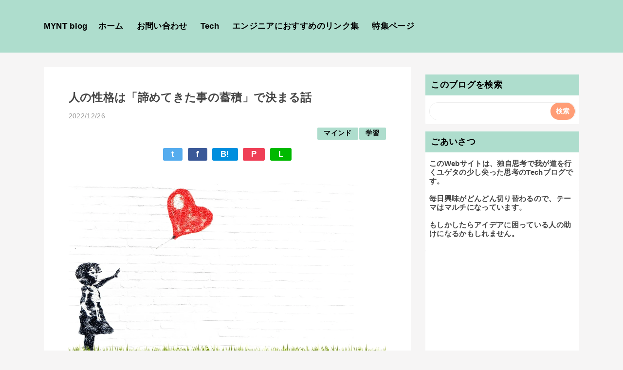

--- FILE ---
content_type: text/html; charset=UTF-8
request_url: https://blog.myntinc.com/2022/12/blog-post_26.html
body_size: 25842
content:
<!DOCTYPE html>
<html class='v2' dir='ltr' lang='ja' xmlns='http://www.w3.org/1999/xhtml' xmlns:b='http://www.google.com/2005/gml/b' xmlns:data='http://www.google.com/2005/gml/data' xmlns:expr='http://www.google.com/2005/gml/expr'>
<head>
<link href='https://www.blogger.com/static/v1/widgets/2944754296-widget_css_bundle.css' rel='stylesheet' type='text/css'/>
<meta charset='utf-8'/>
<meta content='31536000' http-equiv='Expires'/>
<meta content='width=device-width,initial-scale=1.0,minimum-scale=1.0' name='viewport'/>
<meta content='Author: 弓削田公司,IT何でも屋のユゲタが書き綴る毎日更新当たり前ブログ。技術ネタから、面白かった映画や小説などのストーリーコンテンツ、その他興味を持ったものは何でもブログに書いてアーカイブしていく、人生を楽しむブログ生活。' name='description'/>
<!-- blogger auto create.start -->
<meta content='text/html; charset=UTF-8' http-equiv='Content-Type'/>
<meta content='blogger' name='generator'/>
<link href='https://blog.myntinc.com/favicon.ico' rel='icon' type='image/x-icon'/>
<link href='https://blog.myntinc.com/2022/12/blog-post_26.html' rel='canonical'/>
<link rel="alternate" type="application/atom+xml" title="MYNT Blog - Atom" href="https://blog.myntinc.com/feeds/posts/default" />
<link rel="alternate" type="application/rss+xml" title="MYNT Blog - RSS" href="https://blog.myntinc.com/feeds/posts/default?alt=rss" />
<link rel="service.post" type="application/atom+xml" title="MYNT Blog - Atom" href="https://www.blogger.com/feeds/1302948195388337515/posts/default" />

<link rel="alternate" type="application/atom+xml" title="MYNT Blog - Atom" href="https://blog.myntinc.com/feeds/3439846951428365889/comments/default" />
<!--Can't find substitution for tag [blog.ieCssRetrofitLinks]-->
<link href='https://blogger.googleusercontent.com/img/b/R29vZ2xl/AVvXsEjBJxPDzr_eGSOVnOQXM41vPWh_mQQQlxX9YUzReSyZfrh-jPUfy03rHvF3Ui-Cbk4bsk4FMghuo-6S8BK0ejf2lIpaz-52m8fWFFD1BYrTklSMIYAYwR75Vs6hzbcmlviV1PSZpSV3HhxOBmazRov4-xWda1sSHH-cRAKwckps7wSb7zOw_iL769DX/s1600/girl-2934257_1280.jpg' rel='image_src'/>
<meta content='https://blog.myntinc.com/2022/12/blog-post_26.html' property='og:url'/>
<meta content='人の性格は「諦めてきた事の蓄積」で決まる話' property='og:title'/>
<meta content='IT,技術学習,アイデア,妄想.日記,メンタル,継続,ブログ,Podcast,プログラミング,DIY,クリエイティブ,デザイン,' property='og:description'/>
<meta content='https://blogger.googleusercontent.com/img/b/R29vZ2xl/AVvXsEjBJxPDzr_eGSOVnOQXM41vPWh_mQQQlxX9YUzReSyZfrh-jPUfy03rHvF3Ui-Cbk4bsk4FMghuo-6S8BK0ejf2lIpaz-52m8fWFFD1BYrTklSMIYAYwR75Vs6hzbcmlviV1PSZpSV3HhxOBmazRov4-xWda1sSHH-cRAKwckps7wSb7zOw_iL769DX/w1200-h630-p-k-no-nu/girl-2934257_1280.jpg' property='og:image'/>
<!-- blogger auto create.end -->
<!-- by QooQ.start -->
<title>人の性格は&#12300;諦めてきた事の蓄積&#12301;で決まる話-MYNT Blog</title>
<meta content='article' property='og:type'/>
<meta content='MYNT Blog' property='og:site_name'/>
<meta content='summary_large_image' name='twitter:card'/>
<!-- by QooQ.end -->
<script type='text/javascript'>//<![CDATA[
      
    (function(c,l,a,r,i,t,y){
        c[a]=c[a]||function(){(c[a].q=c[a].q||[]).push(arguments)};
        t=l.createElement(r);t.async=1;t.src="https://www.clarity.ms/tag/"+i;
        y=l.getElementsByTagName(r)[0];y.parentNode.insertBefore(t,y);
    })(window, document, "clarity", "script", "v32u82zi8m");
    //]]></script>
<style id='page-skin-1' type='text/css'><!--
/*-----------------------------------------------------------------------------
Name:      QooQ list
Version:   2.00
Author:    くうく堂
Copyright: くうく堂
Url:       https://qooq.dododori.com
Lisense:   カスタマイズ&#12289;再配布は自由です.販売は禁止です
----------------------------------------------------------------------------- */
/* 関連記事設定 valueの部分を変更して設定 */
/* こっちはテンプレートデザイナーで設定可 */
<Group description="文字の色">
<Variable name="font.color" description="普通の文字色" type="color"
default="#454545"/>
<Variable name="font.link" description="リンクの色" type="color"
default="#779cff"/>
<Variable name="font.light" description="うす文字の色" type="color"
default="#999"/>
</Group>
<Group description="ブランドカラー">
<Variable name="brand.color" description="ブランドカラー" type="color"
default="#aeddcd"/>
<Variable name="brand.font" description="ブランドカラー部分の文字色" type="color"
default="#fff"/>
<Variable name="brand.subcolor" description="ブランドサブカラー" type="color"
default="#ff9d76"/>
<Variable name="brand.subfont" description="ブランドサブカラー部分の文字色" type="color"
default="#ffffff"/>
</Group>
<Group description="背景色など">
<Variable name="other.topback" description="最背景色" type="color"
default="#f6f5f5"/>
<Variable name="other.back" description="コンテンツの背景色" type="color"
default="#fff"/>
<Variable name="other.border" description="関連記事などのうすい枠線" type="color"
default="#eee"/>
</Group>
/****************************************
初期化処理-*基本いじらない
*****************************************/
abbr,address,article,aside,audio,b,blockquote,body,canvas,caption,cite,code,dd,del,details,dfn,div,dl,dt,em,fieldset,figcaption,figure,footer,form,h1,h2,h3,h4,h5,h6,header,hgroup,html,i,iframe,img,ins,kbd,label,legend,li,main,mark,menu,nav,object,ol,p,pre,q,samp,section,small,span,strong,sub,summary,sup,table,tbody,td,tfoot,th,thead,time,tr,ul,var,video{margin:0;padding:0;border:0;outline:0;font-size:100%;vertical-align:baseline;background:transparent}article,aside,details,figcaption,figure,footer,header,hgroup,main,menu,nav,section{display:block}blockquote,q{quotes:none}blockquote:after,blockquote:before,q:after,q:before{content:'';content:none}a{margin:0;padding:0;font-size:100%;vertical-align:baseline;background:transparent}ins{text-decoration:none}*,:after,:before{-webkit-box-sizing:border-box;-moz-box-sizing:border-box;-o-box-sizing:border-box;-ms-box-sizing:border-box;box-sizing:border-box}html{font-size:62.5%}body{text-align:left;word-wrap:break-word;overflow-wrap:break-word;font-size:1.7rem;font-weight:500;line-height:1.2;letter-spacing:.02em;min-width:960px}.container{margin:auto;width:86%;min-width:960px;max-width:1180px}a{text-decoration:none;color:inherit}img{height:auto;vertical-align:bottom}iframe,img{max-width:100%}.separator a{margin-left:0!important;margin-right:0!important}.separator a,.separator img{display:inline-block}.section{margin:0}.widget ol,.widget ul{padding:0}.widget-content li{list-style-type:none}.widget .post-body ol,.widget .post-body ul{padding-left:2em;padding-right:0}.Header h1{margin-bottom:0}.status-msg-wrap{margin:0}.status-msg-body{text-align:left}.status-msg-border{border:0}.status-msg-bg{background:0}.gsc-search-box{margin-bottom:0!important}table.gsc-search-box{background:#fff;border-radius:18px;max-width:16em}input.gsc-search-button{-webkit-appearance:none;-moz-appearance:none;appearance:none;padding:0 .8em;border:0;outline:0;margin-left:0!important;border-radius:18px;font-weight:700;height:2.5em;font-size:14px;cursor:pointer}.gsc-input{padding-right:0!important}input.gsc-input{-webkit-appearance:none;-moz-appearance:none;appearance:none;padding:0 1em;border:0;outline:0;background:#fff;border-radius:18px;height:2.5em;font-size:14px;width:100%}.cloud-label-widget-content{text-align:left}.label-size{font-size:80%!important;opacity:1!important;display:inline-block}@media(max-width:768px){body{font-size:1.6rem;min-width:0}.container{width:96%;min-width:0}.twitter-timeline{width:770px!important}}@media(max-width:480px){#main.width-100 .container{width:100%}.width-100 #sub-content,.width-100 .breadcrumbs{width:96%;margin-right:auto;margin-left:auto}}
/****************************************
全体設定
*****************************************/
body{
font-family: "游ゴシック体", "Yu Gothic", YuGothic, "ヒラギノ角ゴシック Pro", "Hiragino Kaku Gothic Pro", 'メイリオ' , Meiryo , Osaka, "ＭＳ Ｐゴシック", "MS PGothic", sans-serif;
background: #f6f5f5;
color: #454545;
margin:0;
}
/* 2カラム設定 */
#main-inner{
display: flex;
}
#main-content{
margin-right: 30px;
width: calc(100% - 346px);
flex-shrink: 0;
}
#sub-content{
margin-top: 30px;
width: 316px;
flex-shrink: 0;
}
@media ( max-width : 768px ) {
#main-inner{
display: block;
}
#main-content{
margin-right: 0;
width: 100%;
}
#sub-content{
width: 100%;
}
}
/****************************************
ナビゲーション
*****************************************/
#navigation{
padding: .2em 0 .2em 0;
font-size: 1.5rem;
background: #ff9d76;
color: #ffffff;
}
#navigation a{
color: inherit;
}
#navigation-button,
#navigation-label{
display: none;
}
#navigation-content ul{
display: flex;
flex-wrap: wrap;
}
#navigation-content li{
margin-right: 1em;
list-style: none;
}
#navigation-content li a{
font-weight: bold;
}
@media ( max-width : 768px ) {
#navigation-label{
display: block;
text-align: center;
}
#navigation-content{
display:none;
}
#navigation-button:checked ~ #navigation-content{
display: block;
}
}
/****************************************
ヘッダー
*****************************************/
#header{
background: #aeddcd;
color: #000000;
}
#header a{
color: inherit;
}
#header-inner{
padding: 1em 0 1em 0;
}
#header-img-wrapper{
text-align: center;
}
#header-img{
}
#header-title{
font-size: 110%;
font-weight: bold;
}
#header-text{
font-size: 80%;
font-weight: bold;
}
#header .widget-content > ul{
padding: 1em 0 1em 0;
}
/****************************************
パンくずリスト
*****************************************/
.breadcrumbs{
line-height: 1;
font-size: 14px;
margin-top: 8px;
background: inherit;
color: #999999;
}
/* 404メッセージ */
.status-msg-wrap{
color:  #999999;
}
/****************************************
記事一覧
*****************************************/
#list{
/*margin-top: 8px;*/ /*breadcrumbを使う場合*/
/*margin-top: 30px;*/
}
#list a{
color: inherit;
}
.list-item{
display: flex;
align-items: center;
background: #ffffff;
position: relative;
padding: 1em;
}
.list-item:after{
content:"";
display: block;
position: absolute;
width: 90%;
height: 1px;
border-bottom: solid 1px #eeeeee;
left: 5%;
bottom: 0;
}
.list-item:last-child:after{
content: none;
}
.list-item-img-box{
flex-shrink: 0;
flex-basis: 72px;
}
.list-item-img{
display: block;
width: 72px;
height: 72px;
object-fit: cover;
}
.list-item-inner{
flex-grow: 1;
padding: .5em;
}
.list-item-date{
color: #999999;
font-size: 80%;
}
.list-item-category{
margin-top: .5em;
display: flex;
flex-wrap: wrap;
justify-content: flex-end;
font-size: 80%;
font-weight: bold;
}
.list-item-category-item{
display: block;
margin-top: .1em;
margin-left: .1em;
padding: .3em 1em;
border-radius: 2px;
background: #aeddcd;
color: #000000;
}
.list-item-title{
font-weight: bold;
}
@media ( max-width : 480px ) {
#list{
display: block;
}
}
/****************************************
個別記事
*****************************************/
#single{
padding: 2em 3em;
/*margin-top: 8px;*/ /*breadcrumbを使う場合*/
margin-top:30px;
background: #ffffff;
}
/* 個別記事見出し */
#singler-header{
}
#single-header-date{
font-size: 80%;
margin-top: 1.25em;
color: #999999;
}
#single-header-title{
font-size: 2.3rem;
font-weight: bold;
}
#single-header .single-share{
margin-top: 1em;
}
#single-header-category{
display: flex;
flex-wrap: wrap;
justify-content: flex-end;
margin-top: .5em;
font-size: 80%;
font-weight: bold;
}
.single-header-category-item{
display: block;
margin-top: .1em;
margin-left: .1em;
padding: .3em 1em;
border-radius: 2px;
background: #aeddcd;
color: #000000;
}
/* アドセンスのデザイン指定 */
#ad-1{
/* アドセンス広告1を使う場合有効にする */
/* margin-top: 1em; */
overflow: hidden;
}
#ad-2{
margin-top: 2em;
overflow: hidden;
}
/* 個別記事本文 */
#single-content{
margin-top: 1em;
line-height: 1.8;
}
#single-content p{
margin-top: 1.8em;
margin-bottom: 1.8em;
}
#single-content a{
color: #779cff;
}
#single-content h2{
font-size: 2.26rem;
font-weight: bold;
padding: .8em 1.0em;
border-radius: 2px;
line-height: 1.2;
background: #aeddcd;
color: #000000;
width: calc(100% + 2em);
margin: 10px 0;
display:inline-block;
width:100%;
}
#single-content h3{
font-size: 2.26rem;
font-weight: bold;
margin:10px 0;
padding: .5em 0;
line-height: 1.2;
border-bottom: solid 2px #aeddcd;
display:inline-block;
width:100%;
}
#single-content h4{
display: table;
padding: .5em 2em;
border-radius: 2px;
line-height: 1.2;
background: #aeddcd;
color: #000000;
}
/*#single-content blockquote{
margin: 1.8rem;
padding-left: 1.8rem;
position: relative;
}
#single-content blockquote:before{
content:'\201D';
font-size: 400%;
position: absolute;
top: -1.8rem;
left: -1.8rem;
line-height: 1;
}*/
/* 個別記事下部 */
#single-footer{
}
/* SNSボタン */
#single-footer .single-share{
margin-top: 4em;
margin-bottom: 4em;
}
.single-share{
display: flex;
justify-content: center;
}
.single-share-facebook,
.single-share-twitter,
.single-share-hatena,
.single-share-pocket,
.single-share-line{
text-align: center;
font-weight: bold;
margin: 0 .3em;
border-radius: 3px;
display: block;
padding: .2em 1em;
color: white;
}
.single-share-facebook{
background: #3B5998;
}
.single-share-twitter{
background: #55acee;
}
.single-share-hatena{
background: #008fde;
}
.single-share-pocket{
background: #ef3f56;
}
.single-share-line{
background: #00B900;
}
/* 前後の記事 */
#blog-pager{
margin-top: 1em;
margin-bottom: 0;
}
#blog-pager-newer-link,
#blog-pager-older-link{
padding: 1em;
font-weight: bold;
border-radius: 2em;
background: #ff9d76;
color: #ffffff;
}
/* コメント */
#comments{
margin-top: 2em;
}
/* フッターカテゴリ */
#single-footer-category{
margin-top: 2em;
}
.single-footer-category-item{
display: table;
margin: 1em auto 0 auto;
padding: 1em;
font-weight: bold;
border-radius: 3px;
background: #aeddcd;
color: #000000;
}
/* 関連記事 */
@media ( max-width : 480px ) {
#single{
padding: 1.5em 1em 1em 1em;
}
#single-header-title{
font-size: 1.9rem;
}
#single-content h2,
#single-content h3{
font-size: 1.9rem;
}
}
/****************************************
サイドバー
*****************************************/
#sub-content{
font-size: 1.5rem;
}
#sub-content a{
color: #779cff;
}
#sub-content .widget{
background: #ffffff;
border-radius: 2px;
}
#sub-content .widget-content,
#sub-content .contact-form-widget{
padding: 0 .5em .5em .5em;
}
#sub-content .widget h2{
font-size: 1.8rem;
padding: .6em;
background: #aeddcd;
color: #000000;
}
/****************************************
フッター
*****************************************/
#footer{
font-size: 1.5rem;
margin-top: 30px;
background-color: #ffffff;
}
#footer a{
color: #779cff;
}
#footer-inner{
display: flex;
}
#footer-item1,
#footer-item2,
#footer-item3{
flex-basis: 29.3333%;
margin-left: 2%;
margin-right: 2%;
}
#footer .widget{
padding-top: 30px;
}
#footer .widget:last-child{
padding-bottom: 30px;
}
#copyright{
text-align: center;
font-size: 70%;
margin-top: 1em;
color: #999999;
letter-spacing: 0;
}
#copyright:before{
content:"Copyright \0a9 ";
}
#copyright:after{
content:" All Rights Reserved.";
}
#designed-by{
text-align: center;
font-size: 70%;
margin-bottom: 1em;
color: #999999;
letter-spacing: 0;
}
#designed-by:before{
content:"designed by ";
}
.Attribution{
color: #999999;
font-size: 70%;
}
.Attribution a{
color: inherit !important;
}
@media ( max-width : 768px ) {
#footer-inner{
display: block;
}
}
/****************************************
個別アイテム
*****************************************/
/* タグクラウド */
.label-size{
padding: .5em;
border-radius: 3px;
margin: .25em 0;
background: #ff9d76;
color: #ffffff;
}
.label-size a{
color: inherit !important;
}
.widget h2{
font-size: 110%;
}
.widget h2,
.widget .widget-content{
font-weight: bold;
}
.popular-posts a{
color: #454545 !important;
}
.post-summary h3 a{
color: #454545 !important;
}
table.gsc-search-box{
border: solid 1px #eeeeee;
}
form table.gsc-search-box{
margin:0 auto!important;
max-width: 100%!important;
}
input.gsc-search-button{
background: #ff9d76;
color: #ffffff;
}
input.gsc-input{
color: #454545;
}
html{
scroll-behavior: smooth;
}
#navigation-content .widget.PageList{
margin:0!important;
}
.post-body .shadow{
box-shadow:4px 4px 10px rgba(0,0,0,0.5);
}
.post-body .pos-center{
display:block;
margin-left:auto;
margin-right:auto;
}
/* << Article */
.post-body{
--color:#bbb;
--font-size-base : 100%;
}
#single-footer-category{
display:none;
}
.post-body{
white-space:pre-wrap;
word-break:break-all;
}
.wrap-clear,
.wrap-clear *{
white-space:nor,al;
}
/* Article >> */
.post-body code{
border: 0;
padding : 20px;
display:inline-block;
width:100%;
line-height:2.4rem;
overflow-x: auto;
white-space:pre;
background-color :  #364549;
font-weight:normal;
color:white;
/*max-height:90vh;*/
border:1px solid #364549;
}
.post-body code{
/*	font-family: "游ゴシック体", "Yu Gothic", YuGothic, "ヒラギノ角ゴシック Pro", "Hiragino Kaku Gothic Pro", 'メイリオ' , Meiryo , Osaka, "ＭＳ Ｐゴシック", "MS PGothic", sans-serif; */
font-family: SFMono-Regular, Consolas, 'Courier New', 'BIZ UDGothic', Meiryo, monospace;
/*	font-family: monospace;*/
}
.post-body code[name]::before{
content:attr(name);
display:block;
margin-top:-20px;
margin-left:-20px;
margin-bottom:20px;
color:white;
border-bottom:1px solid white;
background-color:white;
padding:5px 10px;
color:black;
width: calc(100% + 40px);
position: sticky;
top: -20px;
left:-20px;
font-size:0.8em;
background-color: #eee;
}
.post .post-header-line-1{
text-align:right;
}
.post-body blockquote{
border:1px dashed var(--color);
padding:10px;
margin:0;
font-size:var(--font-size-base);
display:inline-block;
width:100%;
}
.post-body ol,
.post-body ul{
white-space:normal;
}
.post-body ol,
.post-body ul,
.post-body li{
font-size:var(--font-size-base);
}
.post-body ul{
list-style-type: circle;
margin-block-start: 1em;
margin-block-end: 1em;
margin-inline-start: 0px;
margin-inline-end: 0px;
padding-inline-start: 40px;
}
.post-body ul > li,
.post-body ol > li{
display: list-item;
text-align: -webkit-match-parent;
white-space:pre-wrap;
word-break:break-all;
}
.post-body ul > li{
list-style-type: circle;
}
.post-body ol > li{
list-style-type: decimal;
}
.post-body ol{
list-style-type: decimal;
margin-block-start: 1em;
margin-block-end: 1em;
margin-inline-start: 0px;
margin-inline-end: 0px;
padding-inline-start: 40px;
}
.post-body .talk{
--color-bg:#aaa;
--color-q:#88d;
--color-a:#d88;
--size-man:50px;
display : flex;
gap:10px;
flex-direction : column;
margin:0;
padding:0;
white-space:normal;
}
.post-body .talk *{
list-style:none;
margin:0;
}
.post-body .talk .q,
.post-body .talk .a{
background-color:var(--color-bg);
color:white;
padding:10px;
border-radius:8px;
position:relative;
min-height:var(--size-man);
margin-top:0;
margin-bottom:0;
margin-left:calc(var(--size-man) + 20px);
margin-right:calc(var(--size-man) + 20px);
white-space:pre-wrap;
word-break-break-all;
display:inline-block;
}
.post-body .talk .q{
background-color:var(--color-q);
margin-right:auto;
}
.post-body .talk .a{
background-color:var(--color-a);
text-align:right;
margin-left:auto;
}
/* Tail */
.post-body .talk .q::after,
.post-body .talk .a::after{
content:'';
display:block;
width: 0;
height: 0;
border-top: 7px solid transparent;
border-bottom: 7px solid transparent;
border-style: solid;
position:absolute;
top:12px;
border-right: 15px solid var(--color-bg);
}
.post-body .talk .q::after{
border-right: 15px solid var(--color-q);
border-left: 0;
right:100%;
}
.post-body .talk .a::after{
border-left: 15px solid var(--color-a);
border-right: 0;
left:100%;
}
/* << human */
.post-body .talk .q::before,
.post-body .talk .a::before{
content:url([data-uri]);
display:block;
width : var(--size-man);
height : var(--size-man);
background-color:var(--color-bg);
fill:white;
position:absolute;
top:0;
border-radius:50%;
padding:calc(var(--size-man) / 5);
}
.post-body .talk .q::before{
background-color:var(--color-q);
right:calc(100% + 20px);
}
.post-body .talk .a::before{
background-color:var(--color-a);
left:calc(100% + 20px);
}
.widget .post-body ul.comment-area,
.widget .post-body ul.comment-area > li{
list-style : none;
margin:0;
padding:0;
}
.widget .post-body ul.comment-area *{
line-height:2.4rem;
}
.widget .post-body ul.comment-area::before{
content:'コメント';
display:block;
border-radius: 2px;
line-height: 1.2;
font-size: 2.26rem;
font-weight: bold;
padding: 0.8em 0.5em;
margin-bottom: 1em;
margin-top: 2em;
color: #ffffff;
background: #ff9d76;
}
.widget .post-body ul.comment-area > li{
display:block;
border-top : 2px dotted #666;
padding:10px;
white-space:normal;
}
.widget .post-body ul.comment-area > li .name{
font-weight:bold;
}
.widget .post-body ul.comment-area > li .date{
font-size:1.4rem;
text-align:right;
}
.widget .post-body ul.comment-area > li .comment{
border-top : 1px solid #666:
white-space:pre-wrap;
word-break:break-all;
white-space:pre-wrap;
word-break:break-all;
}
/* human >> */
/* < Table */
.post-body table,
.post-body tbody,
.post-body thead,
.post-body tfoot,
.post-body tr{
white-space:normal;
}
.widget .post-body table{
border-collapse:collapse;
margin : 2rem auto;
}
.widget .post-body table th,
.widget .post-body table td{
border : 1px solid #87c9b3;
padding: 10px;
}
.widget .post-body table th{
background-color:#aeddcd;
}
/* Table >> */
#navigation-content .widget-content{
display:flex;
align-items:center;
position:relative;
}
/* << Hamburger-menu */
#menu_toggle{
display:none;
}
.hamburger-menu{
position: absolute;
display: none;
width: 40px;
height: 40px;
text-align: center;
cursor: pointer;
top:50%;
right:10px;
transform:translateY(-50%);
}
.hamburger-menu > *{
position: absolute;
display: block;
top: 50%;
left:50%;
width: 70%;
height: 1px;
background-color: black;
margin-left: 10%;
transition-property : opacity,transform;
transition-duration: 0.3s;
}
.hamburger-menu > :nth-of-type(1){
transform: translate(-50% , -8px);
}
.hamburger-menu > :nth-of-type(2){
transform: translate(-50% , -50%);
opacity:1;
}
.hamburger-menu > :nth-of-type(3){
transform: translate(-50% , 8px);
}
#menu_toggle:checked ~ .hamburger-menu > :nth-of-type(1){
transform: translate(-50% , -50%) rotate(-45deg);
}
#menu_toggle:checked ~ .hamburger-menu > :nth-of-type(2){
opacity:0;
}
#menu_toggle:checked ~ .hamburger-menu > :nth-of-type(3){
transform: translate(-50% , -50%)  rotate(45deg);
}
@media ( max-width : 768px ) {
.hamburger-menu{
display:block;
}
#navigation-content ul{
display:block;
width:280px;
position:absolute;
top:60px;
left:-100%;
background-color:#aeddcd;
box-shadow:4px 4px 10px rgba(0,0,0,0.5);
z-index:10;
transition-property:left;
transition-duration:0.3s;
}
#navigation-content ul li{
display:block;
padding:10px;
}
#menu_toggle:checked ~ ul{
left:0;
}
}
@media ( min-width : 769px ) {
.hamburger-menu{
display:none;
}
}
/* Hamburger-menu >> */
/* << Pagenation */
.post-body ul.pagenation,
.post-body ul.pagenation > li{
list-style-type: none;
margin:0;
padding:0;
}
.post-body ul.pagenation{
--size-item: 30px;
display:flex;
justify-content: center;
counter-reset: num 0;
}
.post-body ul.pagenation[data-counter-reset='0']{
counter-reset: num -1;
}
.post-body ul.pagenation > li{
counter-increment: num 1;
list-style-type: none;
margin:0 3px;
}
.post-body ul.pagenation > li > a{
font-size:0;
display:block;
}
.post-body ul.pagenation > li > a::before{
content: counter(num);
font-size:1.5rem;
color:white;
display:block;
background-color:black;
padding:0;
width:var(--size-item);
height:var(--size-item);
text-align:center;
line-height:var(--size-item);
border:1px solid transparent;
}
.post-body ul.pagenation > li > a:hover::before{
background-color:#DDF;
color:black;
border:1px solid black;
}
.post-body ul.pagenation > li.active > a::before{
background-color:white;
color:black;
border:1px solid black;
}
.post-body ul.pagenation > li[data-list-status='hidden-prev'],
.post-body ul.pagenation > li[data-list-status='hidden-next']{
margin:0;
}
.post-body ul.pagenation > li[data-list-status='hidden-prev'] a,
.post-body ul.pagenation > li[data-list-status='hidden-next'] a{
display:none;
}
.post-body ul.pagenation > li[data-list-status='leader']{
margin:0;
pointer-events:none;
}
.post-body ul.pagenation > li[data-list-status='leader'] a{
display:block;
border: 1px solid transparent;
background-color:transparent;
cursor:auto;
pointer-events:none;
}
.post-body ul.pagenation > li[data-list-status='leader'] a::before{
content:'...';
color:black;
background-color: transparent;
width:auto;
}
.post-body ul.pagenation > li[data-list-status='leader'] a:hover::before{
background-color:transparent;
color:black;
border: 1px solid transparent;
}
/* Pagenation >> */
/*<< ブログアーカイブ */
#ArchiveList ul.posts > li > a{
display:block;
width:100%;
overflow: hidden;
text-overflow: ellipsis;
white-space: nowrap;
text-indent:0;
}
#ArchiveList ul.posts{
counter-reset: num;
}
#ArchiveList ul.posts > li > a::before{
counter-increment: num;
content: counter(num) " ";
color:#ccc;
}
/* ブログアーカイブ >>*/
.sub-header{
height:30px;
display:none;
}
#total_posts{
margin:2px 10px;
}
/* Search Console CLS対応 */
@media (min-width:501px){
#main-content .widget.Blog #single #single-content > img:first-child{
width:100%;
min-height : 320px;
object-fit:contain;
}
}
@media (max-width:500px){
body{
overflow-x:hidden;
}
#main-content .widget.Blog #single #single-content > img:first-child{
width:100%;
height:250px;
/*min-height : 200px;*/
object-fit:cover;
}
#main-content .widget.Blog #single #single-content > img{
height:250px;
/*min-height : 200px;*/
object-fit:cover;
}
#main-content .widget.Blog #single #single-content > img.static{
min-height:auto;
}
// search-console : CLS 0.1対応: アイキャッチの高さを固定化
/*#main-content .widget.Blog #single #single-content > img:first-child{
border:1px solid black;
height:250px;
min-height:200px;
max-height:200px;
}*/
}
/* wigget.css */
table.gsc-search-box{
width:100%;
}
td.gsc-search-button {
width: 1%;
}
.PageList LI A {
font-weight: normal;
}
@media(max-width:768px){
.widget.AdSense{
width:100%;
height:250px;
}
}
.blog-pager{
display: flex;
margin: 20px 0;
justify-content: space-between;
}
#blog-pager-older-link{
margin-left:auto;
}
.widget-content li{
padding:10px 5px;
}
svg{
max-width:100%;
}
#article-footer{
background-color:white;
padding:20px;
margin-top:20px;
}
#article-footer .item-content{
display:flex;
gap:10px;
align-items:center;
}
#article-footer .item-thumbnail{
flex-shrink: 0;
flex-basis: 72px;
}
#article-footer .item-snippet{
display:none;
}
/**
* Now loading
*/
#page-loading {
position: fixed;
z-index:10000;
display: grid;
place-items: center;
width: 100vw;
height: 100vh;
box-sizing: border-box;
background-color: #fff;
overflow: hidden;
}
#page-loading > * {
display: flex;
justify-content: center;
gap: 5px;
}
#page-loading > * > * {
display: inline-block;
color: #000;
font-family: -apple-system, BlinkMacSystemFont, 'Helvetica Neue', '游ゴシック Medium', YuGothic, YuGothicM, 'Hiragino Kaku Gothic ProN', メイリオ, Meiryo, sans-serif;
font-size: 2rem;
font-weight: bold;
animation: rotate 2s infinite linear;
text-transform: uppercase;
margin:0;
}
#page-loading > * > *:nth-child(2)  { animation-delay: 0.1s; }
#page-loading > * > *:nth-child(3)  { animation-delay: 0.2s; }
#page-loading > * > *:nth-child(4)  { animation-delay: 0.3s; }
#page-loading > * > *:nth-child(5)  { animation-delay: 0.4s; }
#page-loading > * > *:nth-child(6)  { animation-delay: 0.5s; }
#page-loading > * > *:nth-child(7)  { animation-delay: 0.6s; }
#page-loading > * > *:nth-child(8)  { animation-delay: 0.7s; }
#page-loading > * > *:nth-child(9)  { animation-delay: 0.8s; }
#page-loading > * > *:nth-child(10) { animation-delay: 0.9s; }
@keyframes rotate {
70% { transform: rotateX(0deg); }
100% { transform: rotateX(360deg); }
}

--></style>
<!-- Google tag (gtag.js) -->
<script async='true' src='https://www.googletagmanager.com/gtag/js?id=G-EHQ3JFNQP7'></script>
<script>
        window.dataLayer = window.dataLayer || [];
        function gtag(){dataLayer.push(arguments);}
        gtag('js', new Date());
        gtag('config', 'G-EHQ3JFNQP7');
      </script>
<!-- << Original -->
<script>//<![CDATA[
(()=>{
  function Pagenation(){
    this.loaded()
    this.root = document.querySelector('.pagenation')
    if(!this.root){return}
    this.items = this.root.querySelectorAll(':scope > li')
    if(!this.items.length){return}
    this.max_item_count = 2 //  1,...,3,4,[5],6,7,...,10
    this.init()
  }
  Pagenation.prototype.init = function(){
    for(let i=0; i<this.items.length; i++){
      if(this.is_current_page(this.items[i]) !== -1){
        this.items[i].className = 'active'
        this.current_page_number = i
        break
      }
    }
    this.set_list_status()
  }
  Pagenation.prototype.is_current_page = function(li){
    const a = li.querySelector('a')
    if(!a){return}
    const href = a.getAttribute('href')
    if(!href){return}
    return location.href.indexOf(href)
  }
  Pagenation.prototype.set_list_status = function(){
    let flg_hidden_prev = false
    let flg_hidden_next = false
    for(let i=0; i<this.items.length; i++){
      const diff = this.current_page_number - i
      // first
      if(i === 0){
        this.items[i].setAttribute('data-list-status' , 'fitst')
      }
      // last
      else if(i === this.items.length-1){
        this.items[i].setAttribute('data-list-status' , 'last')
      }

      // hidden-prev
      else if(diff < -this.max_item_count){
        if(!flg_hidden_prev){
          this.items[i].setAttribute('data-list-status' , 'leader')
          flg_hidden_prev = true
        }
        else{
          this.items[i].setAttribute('data-list-status' , 'hidden-prev')
        }
      }
      // hidden-next
      else if(diff > this.max_item_count){
        if(!flg_hidden_next){
          this.items[i].setAttribute('data-list-status' , 'leader')
          flg_hidden_next = true
        }
        else{
          this.items[i].setAttribute('data-list-status' , 'hidden-next')
        }
      }
    }
  }

  Pagenation.prototype.loaded = function(){
	const elm = document.getElementById("page-loading")
    if(!elm){return}
    elm.parentNode.removeChild(elm)
  }

  switch(document.readyState){
    case 'complete':
      new Pagenation()
      break
    default:
      window.addEventListener('DOMContentLoaded' , ()=>{
        new Pagenation()
      })
      break
  }
})()
//]]>
</script>
<!-- Original >> -->
<link href='https://www.blogger.com/dyn-css/authorization.css?targetBlogID=1302948195388337515&amp;zx=157e2ec6-0870-477d-b5c2-46dbc654baec' media='none' onload='if(media!=&#39;all&#39;)media=&#39;all&#39;' rel='stylesheet'/><noscript><link href='https://www.blogger.com/dyn-css/authorization.css?targetBlogID=1302948195388337515&amp;zx=157e2ec6-0870-477d-b5c2-46dbc654baec' rel='stylesheet'/></noscript>
<meta name='google-adsense-platform-account' content='ca-host-pub-1556223355139109'/>
<meta name='google-adsense-platform-domain' content='blogspot.com'/>

<script async src="https://pagead2.googlesyndication.com/pagead/js/adsbygoogle.js?client=ca-pub-8989960662839614&host=ca-host-pub-1556223355139109" crossorigin="anonymous"></script>

<!-- data-ad-client=ca-pub-8989960662839614 -->

</head>
<body>
<div id='page-loading'>
<div>
<p>l</p>
<p>o</p>
<p>a</p>
<p>d</p>
<p>i</p>
<p>n</p>
<p>g</p>
<p>.</p>
<p>.</p>
<p>.</p>
</div>
</div>
<div id='header' style='display:none;'>
<div class='section' id='ヘッダー'><div class='widget Header' data-version='1' id='Header1'>
<div id='header-inner'>
<div class='container'>
<p id='header-title'><a href='https://blog.myntinc.com/'>MYNT Blog</a></p>
<p id='header-text'>株式会社MYNTのお届けする毎日更新しているワクワクするブログです&#12290;</p>
</div>
</div>
</div></div>
</div>
<div id='header'>
<div class='container'>
<label for='navigation-button' id='navigation-label' style='display:none;'>=</label>
<input checked='true' id='navigation-button' type='checkbox'/>
<div id='navigation-content'>
<div class='section' id='ナビゲーション'><div class='widget PageList' data-version='1' id='PageList1'>
<div class='widget-content'>
<a class='blog-root' href='/' style='padding: 1em 1em 1em 0;'>MYNT blog</a>
<input id='menu_toggle' style='display:none;' type='checkbox'/>
<ul>
<li class='blog-title'><a href='https://myntinc.com'>ホーム</a></li>
<li class='blog-title'><a href='https://myntinc.com/#contact'>お問い合わせ</a></li>
<li class='blog-title'><a href='https://blog.myntinc.com/search/label/%E3%83%86%E3%82%AF%E3%83%8E%E3%83%AD%E3%82%B8%E3%83%BC'>Tech</a></li>
<li class='blog-title'><a href='https://blog.myntinc.com/p/it-itit-it.html'>エンジニアにおすすめのリンク集</a></li>
<li class='blog-title'><a href='https://blog.myntinc.com/p/blog-page_27.html'>特集ページ</a></li>
</ul>
<div class='clear'></div>
<label class='hamburger-menu' for='menu_toggle'>
<span></span>
<span></span>
<span></span>
</label>
</div>
</div></div>
</div>
</div>
</div>
<div class='width-100' id='main'>
<div class='container'>
<div id='main-inner'>
<div id='main-content'>
<div class='section' id='記事表示部分'><div class='widget Blog' data-version='1' id='Blog1'>
<div class='sub-header'>
<div id='total_posts'></div>
</div>
<div id='single'>
<div id='single-header'>
<h1 id='single-header-title'>人の性格は&#12300;諦めてきた事の蓄積&#12301;で決まる話</h1>
<p id='single-header-date'>2022/12/26</p>
<p id='single-header-category'>
<a class='single-header-category-item' href='https://blog.myntinc.com/search/label/%E3%83%9E%E3%82%A4%E3%83%B3%E3%83%89'>マインド</a>
<a class='single-header-category-item' href='https://blog.myntinc.com/search/label/%E5%AD%A6%E7%BF%92'>学習</a>
</p>
<div class='single-share'>
<a class='single-share-twitter' href='https://twitter.com/intent/tweet?url=https://blog.myntinc.com/2022/12/blog-post_26.html&text=人の性格は「諦めてきた事の蓄積」で決まる話' target='_blank' title='ツイッターでつぶやく'>t</a>
<a class='single-share-facebook' href='https://www.facebook.com/sharer/sharer.php?u=https://blog.myntinc.com/2022/12/blog-post_26.html&t=人の性格は「諦めてきた事の蓄積」で決まる話' target='_blank' title='フェイスブックでシェア'>f</a>
<a class='single-share-hatena' href='http://b.hatena.ne.jp/add?mode=confirm&url=https://blog.myntinc.com/2022/12/blog-post_26.html' title='はてなブックマークに追加'>B!</a>
<a class='single-share-pocket' href='https://getpocket.com/edit?url=https://blog.myntinc.com/2022/12/blog-post_26.html&title=人の性格は「諦めてきた事の蓄積」で決まる話' target='_blank' title='Pocketに保存'>P</a>
<a class='single-share-line' href='https://social-plugins.line.me/lineit/share?url=https://blog.myntinc.com/2022/12/blog-post_26.html' target='_blank' title='LINEで送る'>L</a>
</div>
</div>
<div id='ad-1-ng'>
</div>
<div class='post-body' id='single-content'>
<img alt="eyecatch" border="0" data-original-height="691" data-original-width="1280" height="400" loading="lazy" src="https://blogger.googleusercontent.com/img/b/R29vZ2xl/AVvXsEjBJxPDzr_eGSOVnOQXM41vPWh_mQQQlxX9YUzReSyZfrh-jPUfy03rHvF3Ui-Cbk4bsk4FMghuo-6S8BK0ejf2lIpaz-52m8fWFFD1BYrTklSMIYAYwR75Vs6hzbcmlviV1PSZpSV3HhxOBmazRov4-xWda1sSHH-cRAKwckps7wSb7zOw_iL769DX/s1600-rw/girl-2934257_1280.jpg" width="600"/>

世の中の人の性格って&#12289;どのくらいの種類があるんだろう&#65311;と考えてみた&#12290;

答えは&#12289;十人十色という事で&#12289;人の数だけ性格があるはずだと思う&#12290;

ソックリさんだろうと&#12289;双子だろうと&#12289;全く同じ性格は無いというのは&#12289;多様性を重要視する世の中の風潮と同時にちゃんと認識しておく必要がありますね&#12290;

性格の良い人&#12289;悪い人&#12290;
自身がある人&#12289;ない人&#12290;

コレみんな&#12300;個性&#12301;なんですね&#12290;
<a name="more"></a>

<h2>自分の性格好きですか&#65311;</h2>
ところで&#12289;あなたは&#12289;自分の性格について&#12289;どのように考えてますか&#65311;

当ててみましょう&#12290;

&#12300;自分の性格で&#12289;好きな部分もあるけど&#12289;嫌いな部分も多くある&#12290;&#12301;

今どきこんなトラップに引っかかる人もいないと思いますが&#12289;

どんな人でも&#12289;自分の性格について&#12289;好きな部分と嫌いな部分を必ず持っています&#12290;

無いものねだりであったり&#12289;身近な人と同じ部分が好き&#12539;嫌いと考えている部分もあり&#12289;

その捉え方も人によって千差万別なのが&#12289;面白いトコロなんですね&#12290;


<h2>人の性格の作られ方</h2>
人から面白い話を聞きました&#12290;

<blockquote>人の性格は&#12289;幼少期に諦めてきた事の蓄積で決まる</blockquote>

という事を聞き&#12289;とてもナルホド&#65281;と思い&#12289;納得感があった&#12290;

確かに&#12289;自分の性格の元を辿っていけば&#12289;幼少期にこんな事があったな&#12316;って思い出すことが多いです&#12290;

三つ子の魂百までとは&#12289;本当に的を得た言葉だと&#12289;改めて認識できました&#12290;

<blockquote><b>三つ子の魂百まで</b>
幼時に表れた性質は&#12289;いくつになっても変わらない&#12290;教育を受け&#12289;大人になって経験を積んでも&#12289;幼い頃の性癖や思いは根強く残る&#12290;
<a href="https://kotobank.jp/word/%E4%B8%89%E3%81%A4%E5%AD%90%E3%81%AE%E9%AD%82%E7%99%BE%E3%81%BE%E3%81%A7-638673" target="_blank">参考 : https://kotobank.jp/word/三つ子の魂百まで-638673</a></blockquote>


<h2>自分の性格って直せるもの&#65311;</h2>
自分のイヤな性格の部分って&#12289;実は自分が一番認識できていて&#12289;それって本当に直したいと思っている人も多いでしょう&#65311;

でも&#12289;なかなか自分でも直せないのが&#12289;自分の性格なんですよね&#12290;

でも&#12289;子供の頃にどうしても好きじゃなくて食べられなかった野菜が&#12289;社会人になって知らない間に&#12289;食べられるようになっていた&#12539;&#12539;&#12539;なんなら&#12289;好きになっていた&#12290;

な&#12316;んて事ありませんか&#65311;

そう&#12289;大人になっても性格って直せるモノなんですよ&#12290;

直せないと思いこんでいるのは自分自身だけで&#12289;自分が性格を変えたいと思ったら&#12289;色々なことを諦めて&#12289;性格を作り出していけば良いんですね&#12290;

でも絶対に直せないのは&#12289;他人の性格です&#12290;

ん&#65311;諦めて性格を作り直す&#65311;

なんだその日本語&#12539;&#12539;&#12539;

どうすればいいのかよく分からないぞ&#12539;&#12539;&#12539;という人&#12289;

その人によって諦める内容が違ってくるので&#12289;ココでは内容はかけないので&#12289;個別にメールかDM&#12289;コメントなどもらえたら&#12289;分かる範囲でお教えします&#12290;


<h2>他人の性格は絶対に直せないモノ</h2>
自分の後輩や&#12289;子供など&#12289;指導する立場にある人の性格って&#12289;その人自身じゃないと直せないので&#12289;友達の性格を変えてあげたいって&#12289;まるでできない魔法だと考えましょう&#12290;

その人が&#12289;泣きながら自分の性格を直してほしいと頼んできても&#12289;助言はしてあげられるけど&#12289;その人の性格を変えるのは&#12289;その人自身であることを認識しておきましょう&#12290;

人にアドバイスをする時に&#12289;&#12300;必ずこうした方が良い&#12289;こうしなさい&#12301;という人&#12289;単なる押しつけなんですよね&#12290;&#65288;子供に対しても&#65289;

&#12300;このようにすると&#12289;いい結果がある場合があるかもよ&#12316;&#12301;

ぐらいの&#12289;占い師まがいのアドバイスがちょうどいいかもしれません&#12290;

もちろん&#12289;アドバイスする人には責任もないし&#12289;仮にそのアドバイスで他人の性格が良くなったとしても&#12289;

本人の努力の結果なので&#12289;アドバイスした人のおかげでも何でも無いと考えましょう&#12290;
&#8251;テングにならないでね&#12289;という意味で&#12539;&#12539;&#12539;

そういうアドバイスって&#12289;たまたまヒットしただけのラッキーなんです&#12290;


<h2>あとがき</h2>
諦めるというのが&#12289;少しネガティブに考えてしまうかもしれないですが&#12289;

諦めることで開かれる世界もあります&#12290;

諦めきれない時に&#12289;人はその事に&#12300;囚われている&#12301;可能性もあり&#12289;

その囚われから自分を開放してあげることが出来ることも&#12289;諦めです&#12290;

自分自身で囚われている事になかなか気が付かないんですよね&#12290;

そんな時に他人から&#12300;あなた囚われてるよ&#12301;と言われても&#12289;&#12300;囚われてねーし&#12301;と自己認識から遠ざかってしまいがちです&#12290;

諦めるって&#12289;そういう自分に気がつく大きな分岐点かもしれませんよ&#12290;

あなたは&#12289;これまで何を諦めてきましたか&#65311;
<div style='clear: both;'></div>
</div>
<div id='ad-2-ng'>
</div>
<div id='single-footer'>
<div class='single-share'>
<a class='single-share-twitter' href='https://twitter.com/intent/tweet?url=https://blog.myntinc.com/2022/12/blog-post_26.html&text=人の性格は「諦めてきた事の蓄積」で決まる話' target='_blank' title='ツイッターでつぶやく'>t</a>
<a class='single-share-facebook' href='https://www.facebook.com/sharer/sharer.php?u=https://blog.myntinc.com/2022/12/blog-post_26.html&t=人の性格は「諦めてきた事の蓄積」で決まる話' target='_blank' title='フェイスブックでシェア'>f</a>
<a class='single-share-hatena' href='http://b.hatena.ne.jp/add?mode=confirm&url=https://blog.myntinc.com/2022/12/blog-post_26.html' title='はてなブックマークに追加'>B!</a>
<a class='single-share-pocket' href='https://getpocket.com/edit?url=https://blog.myntinc.com/2022/12/blog-post_26.html&title=人の性格は「諦めてきた事の蓄積」で決まる話' target='_blank' title='Pocketに保存'>P</a>
<a class='single-share-line' href='https://social-plugins.line.me/lineit/share?url=https://blog.myntinc.com/2022/12/blog-post_26.html' target='_blank' title='LINEで送る'>L</a>
</div>
<div class='blog-pager' id='blog-pager'>
<span id='blog-pager-newer-link'>
<a class='blog-pager-newer-link' href='https://blog.myntinc.com/2022/12/blog-post_27.html' id='Blog1_blog-pager-newer-link' title='次の投稿'>次の投稿</a>
</span>
<span id='blog-pager-older-link'>
<a class='blog-pager-older-link' href='https://blog.myntinc.com/2022/12/1.html' id='Blog1_blog-pager-older-link' title='前の投稿'>前の投稿</a>
</span>
</div>
<div class='clear'></div>
<div id='single-footer-category'>
<a class='single-footer-category-item' href='https://blog.myntinc.com/search/label/%E3%83%9E%E3%82%A4%E3%83%B3%E3%83%89'>マインドカテゴリ</a>
<a class='single-footer-category-item' href='https://blog.myntinc.com/search/label/%E5%AD%A6%E7%BF%92'>学習カテゴリ</a>
</div>
<div class='comments' id='comments'>
<a name='comments'></a>
<h4>0 件のコメント:</h4>
<div id='Blog1_comments-block-wrapper'>
<dl class='avatar-comment-indent' id='comments-block'>
</dl>
</div>
<p class='comment-footer'>
<div class='comment-form'>
<a name='comment-form'></a>
<h4 id='comment-post-message'>コメントを投稿</h4>
<p>
</p>
<a href='https://www.blogger.com/comment/frame/1302948195388337515?po=3439846951428365889&hl=ja&saa=85391&origin=https://blog.myntinc.com' id='comment-editor-src'></a>
<iframe allowtransparency='true' class='blogger-iframe-colorize blogger-comment-from-post' frameborder='0' height='410px' id='comment-editor' name='comment-editor' src='' width='100%'></iframe>
<script src='https://www.blogger.com/static/v1/jsbin/2830521187-comment_from_post_iframe.js' type='text/javascript'></script>
<script type='text/javascript'>
      BLOG_CMT_createIframe('https://www.blogger.com/rpc_relay.html');
    </script>
</div>
</p>
</div>
</div>
</div>
</div></div>
<div class='section' id='article-footer'><div class='widget PopularPosts' data-version='1' id='PopularPosts1'>
<h2>人気の投稿</h2>
<div class='widget-content popular-posts'>
<ul>
<li>
<div class='item-content'>
<div class='item-thumbnail'>
<a href='https://blog.myntinc.com/2015/11/loadinggif-40.html' target='_blank'>
<img alt='' border='0' src='https://blogger.googleusercontent.com/img/b/R29vZ2xl/AVvXsEg1mWP9tCuBtEstp8A3k7-mutVf6kK5raG4R4FV4KFL11fdMB5fGcvN0qCpyJHaBSKjtUmP87HDiz0iGZAwlpc6LvnbR5z5UtpP1U3_DbRX8Q5s8Y0ZdjulnO6zR1h7q0Wio0SnkWWy23zi230VMvLbwi4Z0DS6AcmLB1fhlny1cv8DeMZOaTZtfSrn/w72-h72-p-k-no-nu/here-and-now-413092_1280.jpg'/>
</a>
</div>
<div class='item-title'><a href='https://blog.myntinc.com/2015/11/loadinggif-40.html'>[素材] 著作権フリーの&#12300;Loading&#12301;Gifアニメーション画像 40個</a></div>
<div class='item-snippet'>  Webツール開発を行なっている時に&#12289;Ajaxで読み込み待ちの状態で&#12300;Loading&#12301;と文字が書かれているだけの表示は非常に寂しい&#12290;  そこで&#12289;いつでもサクッと使えるように&#12289;&#12300;NowLoading&#12301;のアニメーションで著作権フリーの&#12300;cc0&#12301;のものを集めてみた&#12290;  ジャンル分けし...</div>
</div>
<div style='clear: both;'></div>
</li>
<li>
<div class='item-content'>
<div class='item-thumbnail'>
<a href='https://blog.myntinc.com/2018/04/chromeviolationjs.html' target='_blank'>
<img alt='' border='0' src='https://blogger.googleusercontent.com/img/b/R29vZ2xl/AVvXsEgZmOsd2SxjWREBciNNm0WI5ij86241Ac58Ptnida375HX6V8fzI5CQvHZj9ivkgmTntA22xZfkbc3_EqlR5_tsZUXuQFJuONtOy4dzsdkj2AXQopAGoL8rI7BnC-Vq_kDYPyCADcHchOj6_DYa3IhIHOdGvDJbC_NQj-MzoZ_AUf-VJqeFvOq66Z_n/w72-h72-p-k-no-nu/https-3344700_1280.jpg'/>
</a>
</div>
<div class='item-title'><a href='https://blog.myntinc.com/2018/04/chromeviolationjs.html'>Chromeブラウザにおける&#12300;Violation&#12301;JSアラート</a></div>
<div class='item-snippet'>  WEBサービスプログラムを作っているときに&#12289;Chromeブラウザを使っているエンジニアは多いと思います&#12290; いや&#12289;ほとんどがChromeブラウザだと思います&#12290; よほど社内セキュリティ違反にならない限り&#12289;エンジニアはChromeブラウザを使うはずです&#12290;  そんなChromeブラウ...</div>
</div>
<div style='clear: both;'></div>
</li>
<li>
<div class='item-content'>
<div class='item-thumbnail'>
<a href='https://blog.myntinc.com/2019/07/tws-p10.html' target='_blank'>
<img alt='' border='0' src='https://blogger.googleusercontent.com/img/b/R29vZ2xl/AVvXsEhMVnIfcqaPNSV9e1IQH82l5AtG43HCM9uJ0XnkWneWzGdXtpKjWRAZ16MlV4FG9iMOUwLuOJnJu4TnJdTM-tGZhGL-8I8x1-mFBSBP9WcdRcV1mDREwaaN7RQ7qFhy2C8LRNH9eN_JzL2ADpie7gJMtmkiRvNoPCWxJgw43W7B0TlU7xHY7xyIWYxa/w72-h72-p-k-no-nu/bluetooth-headset-3443364_1280.jpg'/>
</a>
</div>
<div class='item-title'><a href='https://blog.myntinc.com/2019/07/tws-p10.html'>TWS-P10の両耳モード&#65288;ステレオモード&#65289;に切り替える方法</a></div>
<div class='item-snippet'>  Amazonで安売りしていたので&#12289;試しに買ってみた&#12300;TWS-P10&#12301;というBluetoothイヤホンが便利で使いやすくて毎日ウォーキングしながら装着していたのですが&#12289;  ある時&#12289;不意に片方ずつしか音が聞こえなくなり&#12289;どうやら片耳モードになっているようで&#12289;両耳モードにする方法を...</div>
</div>
<div style='clear: both;'></div>
</li>
<li>
<div class='item-content'>
<div class='item-thumbnail'>
<a href='https://blog.myntinc.com/2018/05/phpan-error-occurred.html' target='_blank'>
<img alt='' border='0' src='https://blogger.googleusercontent.com/img/b/R29vZ2xl/AVvXsEjQlQh2_zIZeBPM9PYzDTHksyAbFAr6i0MApxjqkC4DWdqj5QFPAHoJ0sjVa9lTRiJ9u1JuJi5fcnWuqVHdv0uCvVM3fpIX5N1jZ6c4O8hiA34lbVArp1qgOK_qBrR0IPZ-neEVeYzkMT9rftOeuOHPA9wLinS8ICAqsJm6VuABPRbe9KEjLbO86T-y/w72-h72-p-k-no-nu/broken-business-2237920_1280.jpg'/>
</a>
</div>
<div class='item-title'><a href='https://blog.myntinc.com/2018/05/phpan-error-occurred.html'>PHPサーバーで&#12300;An error occurred.&#12301;が表示された時の対応</a></div>
<div class='item-snippet'>  WEbサーバーを立ち上げていた時に&#12289;ある日突然&#12300;An error occurred.&#12301;というメッセージが表示されてしまって&#12289;本来のWEBページが表示されなくなった時&#12289;まず焦りますよね&#12290;  恐らく&#12289;このアラートって&#12289;サーバー側の更新などを行っていないのに或る日突然発生してしまう...</div>
</div>
<div style='clear: both;'></div>
</li>
<li>
<div class='item-content'>
<div class='item-thumbnail'>
<a href='https://blog.myntinc.com/2020/05/blog-post_12.html' target='_blank'>
<img alt='' border='0' src='https://blogger.googleusercontent.com/img/b/R29vZ2xl/AVvXsEg3LXRTsxylwED6eK7RcsiRC_3jaJAtRM2QozprIAGJ1_2hnD0ylvGUhqVXV60r-xtgMoBuIOjJJYmxC2Dl6nf0SReU4Onmay4Crng_Bh9fnM0WJgh9sAKdX3fsymx6clVlTdDvd9diok7-tzyCtJ2cQuUvKRCEslA__-98S3ST_C9lg-OmyxZdK1Qn/w72-h72-p-k-no-nu/hand-2007352_1280.jpg'/>
</a>
</div>
<div class='item-title'><a href='https://blog.myntinc.com/2020/05/blog-post_12.html'>&#12300;ハイフン&#12301;って言ってもたくさん種類があるんだよ</a></div>
<div class='item-snippet'>  &#12300;*&#12301;アスタリスクと聞くと&#12289;オールマイティ感を感じる&#12289;正規表現的な脳みそになっている&#12289;ユゲタです&#12290; </div>
</div>
<div style='clear: both;'></div>
</li>
<li>
<div class='item-content'>
<div class='item-thumbnail'>
<a href='https://blog.myntinc.com/2017/10/unar.html' target='_blank'>
<img alt='' border='0' src='https://blogger.googleusercontent.com/img/b/R29vZ2xl/AVvXsEj574Afijl5EK9d-wbxNAG6WYYc6BKxXANFR8RQk9YJ5Cj-7MterrW7HoAoTBg5UyYU8rU07USOFVZer5t6C9moRQajb9tmqwZM86-1IUcZRVlMtPAzNC3ut672XYMfVc0eipvW2Q4PxNFDVEJT3B65vV3upil7KTYLIyFT02wu1WorXF_QBmYhQfjH/w72-h72-p-k-no-nu/mobile-630289_1280.jpg'/>
</a>
</div>
<div class='item-title'><a href='https://blog.myntinc.com/2017/10/unar.html'>圧縮ファイルの解凍に圧倒的に便利な&#12300;unar&#12301;コマンド</a></div>
<div class='item-snippet'>  この間&#12289;腕時計のベルトをAmazonで注文したら&#12289;どでかいダンボールに入って納品されてきました&#12290;  腕時計のベルトって&#12289;10センチぐらいの箱に入った商品なんだけど&#12289;それを大きなダンボールでこれでもかというぐらいに梱包されていて&#12289;&#12300;過剰梱包&#12301;という言葉が頭をよぎりましたが&#12289;商品...</div>
</div>
<div style='clear: both;'></div>
</li>
<li>
<div class='item-content'>
<div class='item-thumbnail'>
<a href='https://blog.myntinc.com/2021/07/chartjs-xy.html' target='_blank'>
<img alt='' border='0' src='https://blogger.googleusercontent.com/img/b/R29vZ2xl/AVvXsEj2JUy0mkcE9Fh-PqSVhnIOTcCIS6Nz4tW_0-yVJUyZpH19U4I1JFGlRAQyGFgUD5MbwTXybtHv2ko_vqJMQ5D5lQf_tmCf4OvyHqE8MEgHDmDSPgcQSw-15fpnccUnDDsccYD81TBhnGLCCfNkTZupEaWJH9pt13ZpiNAR4dZefwaPdYVqYsk-rA1G/w72-h72-p-k-no-nu/1624920983_0.jpg'/>
</a>
</div>
<div class='item-title'><a href='https://blog.myntinc.com/2021/07/chartjs-xy.html'>[Chart.js] X軸とY軸に表示されているラベルの文字列をカスタマイズする方法</a></div>
<div class='item-snippet'>  グラフをキレイに見せるコツは&#12289;ラベルの表示方法にあることに気がついた&#12289;ユゲタです&#12290;  グラフの&#12300;ラベル&#12301;というのは&#12289;縦横の値の目安になる値を表示しているアレです&#12290; </div>
</div>
<div style='clear: both;'></div>
</li>
<li>
<div class='item-content'>
<div class='item-thumbnail'>
<a href='https://blog.myntinc.com/2017/06/javascript-jsonparse.html' target='_blank'>
<img alt='' border='0' src='https://blogger.googleusercontent.com/img/b/R29vZ2xl/AVvXsEicOQraoxoVc9sMaTpwQoDOluOAkZiy9jdDbq4-QpoXiFMBdQwLh0QY__NcSucD5mlIZx8SlQPwwZOXEtnNOU4Ox1eQT1alJ2EhoHw5vC36S42MMsu7ntnhSFbDnMpgcQS-FN8WsBDYeZ5XppNjyE0iFyetdN3Pf2nAcfTyZ5OutiI1FLHGBWcToN_6/w72-h72-p-k-no-nu/quote-1375855_1280.png'/>
</a>
</div>
<div class='item-title'><a href='https://blog.myntinc.com/2017/06/javascript-jsonparse.html'>[Javascript] JSON.parseで'(シングルクォート)を使うとエラーになる件</a></div>
<div class='item-snippet'>  今更ながら&#12289;JavascriptのJSONエンコードをする時にエラーに悩まされていて&#12289;数時間無駄にしたので&#12289;ブログに愚痴がてら&#12289;メモメモ&#12290;  とりあえず&#12289;現象と原因は&#12289;表題の通りなのだが&#12289;文字列を囲むのは&quot;(ダブルクォート)と&#39;(シングルクォート)のどちらで...</div>
</div>
<div style='clear: both;'></div>
</li>
<li>
<div class='item-content'>
<div class='item-thumbnail'>
<a href='https://blog.myntinc.com/2019/07/curl.html' target='_blank'>
<img alt='' border='0' src='https://blogger.googleusercontent.com/img/b/R29vZ2xl/AVvXsEje10MfzZes9uBIutD55F24pCrVvSfxhBqOcZP_EQXzoCvDM70-qUsJb1ZlzP8XmALI_ui4AUOi3AheR6indGK1ZuD52U5SWIl66agsBHM4bA_jp9TaX0T_C9ifWRfcgzJ2MBaTK_VN7Nm4tLRtkXTaoXbHNmEFQ-X6C3wxNF-dAVzRLKzCrqDpFiS4/w72-h72-p-k-no-nu/download-1699418_1280.jpg'/>
</a>
</div>
<div class='item-title'><a href='https://blog.myntinc.com/2019/07/curl.html'>意外とハマったcurlコマンドを使ってファイルダウンロードして別名保存する方法</a></div>
<div class='item-snippet'>  インターネットを使ってファイルダウンロードをするなんて&#12289;wgetコマンドで十分やろ&#65281;&#65281;&#65281;  と考えていたんですが&#12289;curlのオプションの豊富さに&#12289;少し浮気をして使ってみようと考えたのが少しばかりハマリングポイントでした&#12539;&#12539;&#12539;  とは言っても&#12289;今どきwgetよりもcurl使って...</div>
</div>
<div style='clear: both;'></div>
</li>
<li>
<div class='item-content'>
<div class='item-thumbnail'>
<a href='https://blog.myntinc.com/2019/12/base64.html' target='_blank'>
<img alt='' border='0' src='https://blogger.googleusercontent.com/img/b/R29vZ2xl/AVvXsEhKwdwcry_ms9STroym7AxAgLzj5l5SjlL8lmwsKh4PlmWPPDox71wPMyERXiXdfilWSZo99kpi0cSo3J05CGBo9L8jswLFiD2K8n5A-S8uEC_6lM3D4dTPZQUsx3OZa_FZWd89z2rneIF0DcTyfkJgZlGhON89EakuBystcVKJbA-EYE1WhmKELFgu/w72-h72-p-k-no-nu/change-2696395_1280.jpg'/>
</a>
</div>
<div class='item-title'><a href='https://blog.myntinc.com/2019/12/base64.html'>画像ファイルをバイナリではなくテキストで扱うbase64フォーマットって便利なのだろうか&#65311;</a></div>
<div class='item-snippet'>  画像を&#12289;観ることも&#12289;描くことも&#12289;編集することも&#12289;フォーマット変換することも大好きな&#12289;ユゲタです&#12290;  base64フォーマットって&#12289;使わなくても全く困らないんですが&#12289;使ってみると結構便利な点も多く&#12289;必要に応じて使用すると効果的なので&#12289;そのメリット&#12539;デメリットをまとめておきます&#12290;...</div>
</div>
<div style='clear: both;'></div>
</li>
</ul>
<div class='clear'></div>
</div>
</div></div>
</div>
<div id='sub-content'>
<div class='section' id='サイドバー'><div class='widget BlogSearch' data-version='1' id='BlogSearch1'>
<h2 class='title'>このブログを検索</h2>
<div class='widget-content'>
<div id='BlogSearch1_form'>
<form action='https://blog.myntinc.com/search' class='gsc-search-box' target='_top'>
<table cellpadding='0' cellspacing='0' class='gsc-search-box'>
<tbody>
<tr>
<td class='gsc-input'>
<input autocomplete='off' class='gsc-input' name='q' size='10' title='search' type='text' value=''/>
</td>
<td class='gsc-search-button'>
<input class='gsc-search-button' title='search' type='submit' value='検索'/>
</td>
</tr>
</tbody>
</table>
</form>
</div>
</div>
<div class='clear'></div>
</div><div class='widget Text' data-version='1' id='Text1'>
<h2 class='title'>ごあいさつ</h2>
<div class='widget-content'>
<span style="white-space:pre-wrap;">このWebサイトは&#12289;独自思考で我が道を行くユゲタの少し尖った思考のTechブログです&#12290;

毎日興味がどんどん切り替わるので&#12289;テーマはマルチになっています&#12290;

もしかしたらアイデアに困っている人の助けになるかもしれません&#12290;

</span>
</div>
<div class='clear'></div>
</div><div class='widget AdSense' data-version='1' id='AdSense1'>
<div class='widget-content'>
<script async src="https://pagead2.googlesyndication.com/pagead/js/adsbygoogle.js?client=ca-pub-8989960662839614&host=ca-host-pub-1556223355139109" crossorigin="anonymous"></script>
<!-- mynt-inc_サイドバー_AdSense1_1x1_as -->
<ins class="adsbygoogle"
     style="display:block"
     data-ad-client="ca-pub-8989960662839614"
     data-ad-host="ca-host-pub-1556223355139109"
     data-ad-slot="4153003084"
     data-ad-format="auto"
     data-full-width-responsive="true"></ins>
<script>
(adsbygoogle = window.adsbygoogle || []).push({});
</script>
<div class='clear'></div>
</div>
</div><div class='widget BlogArchive' data-version='1' id='BlogArchive1'>
<h2>ブログ アーカイブ</h2>
<div class='widget-content'>
<div id='ArchiveList'>
<div id='BlogArchive1_ArchiveList'>
<ul class='hierarchy'>
<li class='archivedate collapsed'>
<a class='toggle' href='javascript:void(0)'>
<span class='zippy'>

        &#9658;&#160;
      
</span>
</a>
<a class='post-count-link' href='https://blog.myntinc.com/2026/'>
2026
</a>
<span class='post-count' dir='ltr'>(32)</span>
<ul class='hierarchy'>
<li class='archivedate collapsed'>
<a class='toggle' href='javascript:void(0)'>
<span class='zippy'>

        &#9658;&#160;
      
</span>
</a>
<a class='post-count-link' href='https://blog.myntinc.com/2026/02/'>
2月
</a>
<span class='post-count' dir='ltr'>(1)</span>
</li>
</ul>
<ul class='hierarchy'>
<li class='archivedate collapsed'>
<a class='toggle' href='javascript:void(0)'>
<span class='zippy'>

        &#9658;&#160;
      
</span>
</a>
<a class='post-count-link' href='https://blog.myntinc.com/2026/01/'>
1月
</a>
<span class='post-count' dir='ltr'>(31)</span>
</li>
</ul>
</li>
</ul>
<ul class='hierarchy'>
<li class='archivedate collapsed'>
<a class='toggle' href='javascript:void(0)'>
<span class='zippy'>

        &#9658;&#160;
      
</span>
</a>
<a class='post-count-link' href='https://blog.myntinc.com/2025/'>
2025
</a>
<span class='post-count' dir='ltr'>(367)</span>
<ul class='hierarchy'>
<li class='archivedate collapsed'>
<a class='toggle' href='javascript:void(0)'>
<span class='zippy'>

        &#9658;&#160;
      
</span>
</a>
<a class='post-count-link' href='https://blog.myntinc.com/2025/12/'>
12月
</a>
<span class='post-count' dir='ltr'>(32)</span>
</li>
</ul>
<ul class='hierarchy'>
<li class='archivedate collapsed'>
<a class='toggle' href='javascript:void(0)'>
<span class='zippy'>

        &#9658;&#160;
      
</span>
</a>
<a class='post-count-link' href='https://blog.myntinc.com/2025/11/'>
11月
</a>
<span class='post-count' dir='ltr'>(30)</span>
</li>
</ul>
<ul class='hierarchy'>
<li class='archivedate collapsed'>
<a class='toggle' href='javascript:void(0)'>
<span class='zippy'>

        &#9658;&#160;
      
</span>
</a>
<a class='post-count-link' href='https://blog.myntinc.com/2025/10/'>
10月
</a>
<span class='post-count' dir='ltr'>(31)</span>
</li>
</ul>
<ul class='hierarchy'>
<li class='archivedate collapsed'>
<a class='toggle' href='javascript:void(0)'>
<span class='zippy'>

        &#9658;&#160;
      
</span>
</a>
<a class='post-count-link' href='https://blog.myntinc.com/2025/09/'>
9月
</a>
<span class='post-count' dir='ltr'>(30)</span>
</li>
</ul>
<ul class='hierarchy'>
<li class='archivedate collapsed'>
<a class='toggle' href='javascript:void(0)'>
<span class='zippy'>

        &#9658;&#160;
      
</span>
</a>
<a class='post-count-link' href='https://blog.myntinc.com/2025/08/'>
8月
</a>
<span class='post-count' dir='ltr'>(31)</span>
</li>
</ul>
<ul class='hierarchy'>
<li class='archivedate collapsed'>
<a class='toggle' href='javascript:void(0)'>
<span class='zippy'>

        &#9658;&#160;
      
</span>
</a>
<a class='post-count-link' href='https://blog.myntinc.com/2025/07/'>
7月
</a>
<span class='post-count' dir='ltr'>(32)</span>
</li>
</ul>
<ul class='hierarchy'>
<li class='archivedate collapsed'>
<a class='toggle' href='javascript:void(0)'>
<span class='zippy'>

        &#9658;&#160;
      
</span>
</a>
<a class='post-count-link' href='https://blog.myntinc.com/2025/06/'>
6月
</a>
<span class='post-count' dir='ltr'>(30)</span>
</li>
</ul>
<ul class='hierarchy'>
<li class='archivedate collapsed'>
<a class='toggle' href='javascript:void(0)'>
<span class='zippy'>

        &#9658;&#160;
      
</span>
</a>
<a class='post-count-link' href='https://blog.myntinc.com/2025/05/'>
5月
</a>
<span class='post-count' dir='ltr'>(31)</span>
</li>
</ul>
<ul class='hierarchy'>
<li class='archivedate collapsed'>
<a class='toggle' href='javascript:void(0)'>
<span class='zippy'>

        &#9658;&#160;
      
</span>
</a>
<a class='post-count-link' href='https://blog.myntinc.com/2025/04/'>
4月
</a>
<span class='post-count' dir='ltr'>(30)</span>
</li>
</ul>
<ul class='hierarchy'>
<li class='archivedate collapsed'>
<a class='toggle' href='javascript:void(0)'>
<span class='zippy'>

        &#9658;&#160;
      
</span>
</a>
<a class='post-count-link' href='https://blog.myntinc.com/2025/03/'>
3月
</a>
<span class='post-count' dir='ltr'>(31)</span>
</li>
</ul>
<ul class='hierarchy'>
<li class='archivedate collapsed'>
<a class='toggle' href='javascript:void(0)'>
<span class='zippy'>

        &#9658;&#160;
      
</span>
</a>
<a class='post-count-link' href='https://blog.myntinc.com/2025/02/'>
2月
</a>
<span class='post-count' dir='ltr'>(28)</span>
</li>
</ul>
<ul class='hierarchy'>
<li class='archivedate collapsed'>
<a class='toggle' href='javascript:void(0)'>
<span class='zippy'>

        &#9658;&#160;
      
</span>
</a>
<a class='post-count-link' href='https://blog.myntinc.com/2025/01/'>
1月
</a>
<span class='post-count' dir='ltr'>(31)</span>
</li>
</ul>
</li>
</ul>
<ul class='hierarchy'>
<li class='archivedate collapsed'>
<a class='toggle' href='javascript:void(0)'>
<span class='zippy'>

        &#9658;&#160;
      
</span>
</a>
<a class='post-count-link' href='https://blog.myntinc.com/2024/'>
2024
</a>
<span class='post-count' dir='ltr'>(368)</span>
<ul class='hierarchy'>
<li class='archivedate collapsed'>
<a class='toggle' href='javascript:void(0)'>
<span class='zippy'>

        &#9658;&#160;
      
</span>
</a>
<a class='post-count-link' href='https://blog.myntinc.com/2024/12/'>
12月
</a>
<span class='post-count' dir='ltr'>(31)</span>
</li>
</ul>
<ul class='hierarchy'>
<li class='archivedate collapsed'>
<a class='toggle' href='javascript:void(0)'>
<span class='zippy'>

        &#9658;&#160;
      
</span>
</a>
<a class='post-count-link' href='https://blog.myntinc.com/2024/11/'>
11月
</a>
<span class='post-count' dir='ltr'>(30)</span>
</li>
</ul>
<ul class='hierarchy'>
<li class='archivedate collapsed'>
<a class='toggle' href='javascript:void(0)'>
<span class='zippy'>

        &#9658;&#160;
      
</span>
</a>
<a class='post-count-link' href='https://blog.myntinc.com/2024/10/'>
10月
</a>
<span class='post-count' dir='ltr'>(31)</span>
</li>
</ul>
<ul class='hierarchy'>
<li class='archivedate collapsed'>
<a class='toggle' href='javascript:void(0)'>
<span class='zippy'>

        &#9658;&#160;
      
</span>
</a>
<a class='post-count-link' href='https://blog.myntinc.com/2024/09/'>
9月
</a>
<span class='post-count' dir='ltr'>(31)</span>
</li>
</ul>
<ul class='hierarchy'>
<li class='archivedate collapsed'>
<a class='toggle' href='javascript:void(0)'>
<span class='zippy'>

        &#9658;&#160;
      
</span>
</a>
<a class='post-count-link' href='https://blog.myntinc.com/2024/08/'>
8月
</a>
<span class='post-count' dir='ltr'>(31)</span>
</li>
</ul>
<ul class='hierarchy'>
<li class='archivedate collapsed'>
<a class='toggle' href='javascript:void(0)'>
<span class='zippy'>

        &#9658;&#160;
      
</span>
</a>
<a class='post-count-link' href='https://blog.myntinc.com/2024/07/'>
7月
</a>
<span class='post-count' dir='ltr'>(31)</span>
</li>
</ul>
<ul class='hierarchy'>
<li class='archivedate collapsed'>
<a class='toggle' href='javascript:void(0)'>
<span class='zippy'>

        &#9658;&#160;
      
</span>
</a>
<a class='post-count-link' href='https://blog.myntinc.com/2024/06/'>
6月
</a>
<span class='post-count' dir='ltr'>(31)</span>
</li>
</ul>
<ul class='hierarchy'>
<li class='archivedate collapsed'>
<a class='toggle' href='javascript:void(0)'>
<span class='zippy'>

        &#9658;&#160;
      
</span>
</a>
<a class='post-count-link' href='https://blog.myntinc.com/2024/05/'>
5月
</a>
<span class='post-count' dir='ltr'>(31)</span>
</li>
</ul>
<ul class='hierarchy'>
<li class='archivedate collapsed'>
<a class='toggle' href='javascript:void(0)'>
<span class='zippy'>

        &#9658;&#160;
      
</span>
</a>
<a class='post-count-link' href='https://blog.myntinc.com/2024/04/'>
4月
</a>
<span class='post-count' dir='ltr'>(30)</span>
</li>
</ul>
<ul class='hierarchy'>
<li class='archivedate collapsed'>
<a class='toggle' href='javascript:void(0)'>
<span class='zippy'>

        &#9658;&#160;
      
</span>
</a>
<a class='post-count-link' href='https://blog.myntinc.com/2024/03/'>
3月
</a>
<span class='post-count' dir='ltr'>(31)</span>
</li>
</ul>
<ul class='hierarchy'>
<li class='archivedate collapsed'>
<a class='toggle' href='javascript:void(0)'>
<span class='zippy'>

        &#9658;&#160;
      
</span>
</a>
<a class='post-count-link' href='https://blog.myntinc.com/2024/02/'>
2月
</a>
<span class='post-count' dir='ltr'>(29)</span>
</li>
</ul>
<ul class='hierarchy'>
<li class='archivedate collapsed'>
<a class='toggle' href='javascript:void(0)'>
<span class='zippy'>

        &#9658;&#160;
      
</span>
</a>
<a class='post-count-link' href='https://blog.myntinc.com/2024/01/'>
1月
</a>
<span class='post-count' dir='ltr'>(31)</span>
</li>
</ul>
</li>
</ul>
<ul class='hierarchy'>
<li class='archivedate collapsed'>
<a class='toggle' href='javascript:void(0)'>
<span class='zippy'>

        &#9658;&#160;
      
</span>
</a>
<a class='post-count-link' href='https://blog.myntinc.com/2023/'>
2023
</a>
<span class='post-count' dir='ltr'>(390)</span>
<ul class='hierarchy'>
<li class='archivedate collapsed'>
<a class='toggle' href='javascript:void(0)'>
<span class='zippy'>

        &#9658;&#160;
      
</span>
</a>
<a class='post-count-link' href='https://blog.myntinc.com/2023/12/'>
12月
</a>
<span class='post-count' dir='ltr'>(45)</span>
</li>
</ul>
<ul class='hierarchy'>
<li class='archivedate collapsed'>
<a class='toggle' href='javascript:void(0)'>
<span class='zippy'>

        &#9658;&#160;
      
</span>
</a>
<a class='post-count-link' href='https://blog.myntinc.com/2023/11/'>
11月
</a>
<span class='post-count' dir='ltr'>(30)</span>
</li>
</ul>
<ul class='hierarchy'>
<li class='archivedate collapsed'>
<a class='toggle' href='javascript:void(0)'>
<span class='zippy'>

        &#9658;&#160;
      
</span>
</a>
<a class='post-count-link' href='https://blog.myntinc.com/2023/10/'>
10月
</a>
<span class='post-count' dir='ltr'>(31)</span>
</li>
</ul>
<ul class='hierarchy'>
<li class='archivedate collapsed'>
<a class='toggle' href='javascript:void(0)'>
<span class='zippy'>

        &#9658;&#160;
      
</span>
</a>
<a class='post-count-link' href='https://blog.myntinc.com/2023/09/'>
9月
</a>
<span class='post-count' dir='ltr'>(31)</span>
</li>
</ul>
<ul class='hierarchy'>
<li class='archivedate collapsed'>
<a class='toggle' href='javascript:void(0)'>
<span class='zippy'>

        &#9658;&#160;
      
</span>
</a>
<a class='post-count-link' href='https://blog.myntinc.com/2023/08/'>
8月
</a>
<span class='post-count' dir='ltr'>(31)</span>
</li>
</ul>
<ul class='hierarchy'>
<li class='archivedate collapsed'>
<a class='toggle' href='javascript:void(0)'>
<span class='zippy'>

        &#9658;&#160;
      
</span>
</a>
<a class='post-count-link' href='https://blog.myntinc.com/2023/07/'>
7月
</a>
<span class='post-count' dir='ltr'>(32)</span>
</li>
</ul>
<ul class='hierarchy'>
<li class='archivedate collapsed'>
<a class='toggle' href='javascript:void(0)'>
<span class='zippy'>

        &#9658;&#160;
      
</span>
</a>
<a class='post-count-link' href='https://blog.myntinc.com/2023/06/'>
6月
</a>
<span class='post-count' dir='ltr'>(30)</span>
</li>
</ul>
<ul class='hierarchy'>
<li class='archivedate collapsed'>
<a class='toggle' href='javascript:void(0)'>
<span class='zippy'>

        &#9658;&#160;
      
</span>
</a>
<a class='post-count-link' href='https://blog.myntinc.com/2023/05/'>
5月
</a>
<span class='post-count' dir='ltr'>(31)</span>
</li>
</ul>
<ul class='hierarchy'>
<li class='archivedate collapsed'>
<a class='toggle' href='javascript:void(0)'>
<span class='zippy'>

        &#9658;&#160;
      
</span>
</a>
<a class='post-count-link' href='https://blog.myntinc.com/2023/04/'>
4月
</a>
<span class='post-count' dir='ltr'>(30)</span>
</li>
</ul>
<ul class='hierarchy'>
<li class='archivedate collapsed'>
<a class='toggle' href='javascript:void(0)'>
<span class='zippy'>

        &#9658;&#160;
      
</span>
</a>
<a class='post-count-link' href='https://blog.myntinc.com/2023/03/'>
3月
</a>
<span class='post-count' dir='ltr'>(31)</span>
</li>
</ul>
<ul class='hierarchy'>
<li class='archivedate collapsed'>
<a class='toggle' href='javascript:void(0)'>
<span class='zippy'>

        &#9658;&#160;
      
</span>
</a>
<a class='post-count-link' href='https://blog.myntinc.com/2023/02/'>
2月
</a>
<span class='post-count' dir='ltr'>(37)</span>
</li>
</ul>
<ul class='hierarchy'>
<li class='archivedate collapsed'>
<a class='toggle' href='javascript:void(0)'>
<span class='zippy'>

        &#9658;&#160;
      
</span>
</a>
<a class='post-count-link' href='https://blog.myntinc.com/2023/01/'>
1月
</a>
<span class='post-count' dir='ltr'>(31)</span>
</li>
</ul>
</li>
</ul>
<ul class='hierarchy'>
<li class='archivedate expanded'>
<a class='toggle' href='javascript:void(0)'>
<span class='zippy toggle-open'>

        &#9660;&#160;
      
</span>
</a>
<a class='post-count-link' href='https://blog.myntinc.com/2022/'>
2022
</a>
<span class='post-count' dir='ltr'>(365)</span>
<ul class='hierarchy'>
<li class='archivedate expanded'>
<a class='toggle' href='javascript:void(0)'>
<span class='zippy toggle-open'>

        &#9660;&#160;
      
</span>
</a>
<a class='post-count-link' href='https://blog.myntinc.com/2022/12/'>
12月
</a>
<span class='post-count' dir='ltr'>(31)</span>
<ul class='posts'>
<li><a href='https://blog.myntinc.com/2022/12/tenet.html'>[映画] TENET</a></li>
<li><a href='https://blog.myntinc.com/2022/12/panasonicbq-cca3.html'>快適な電池ライフを送れるPanasonicの充電器(BQ-CCA3)</a></li>
<li><a href='https://blog.myntinc.com/2022/12/blog-post_29.html'>責任感は人が増えると薄まる話</a></li>
<li><a href='https://blog.myntinc.com/2022/12/blog-post_28.html'>人生アーカイブのススメ</a></li>
<li><a href='https://blog.myntinc.com/2022/12/blog-post_27.html'>思考のパーソナルエリア</a></li>
<li><a href='https://blog.myntinc.com/2022/12/blog-post_26.html'>人の性格は&#12300;諦めてきた事の蓄積&#12301;で決まる話</a></li>
<li><a href='https://blog.myntinc.com/2022/12/1.html'>1人の反対がいるだけで先に進めない組織はオワコン</a></li>
<li><a href='https://blog.myntinc.com/2022/12/q-xml.html'>[勝手に解答] Q. xml文書を取り出して&#12289;解析したい</a></li>
<li><a href='https://blog.myntinc.com/2022/12/blog-post_23.html'>情強の状況</a></li>
<li><a href='https://blog.myntinc.com/2022/12/wordpresslocal-by-flywheel.html'>Wordpress開発決定版&#12300;Local By Flywheel&#12301;</a></li>
<li><a href='https://blog.myntinc.com/2022/12/it.html'>ITが苦手な人が出来ない事を一瞬で解決してあげる話</a></li>
<li><a href='https://blog.myntinc.com/2022/12/blog-post_20.html'>完璧な完成品が作れない幸福</a></li>
<li><a href='https://blog.myntinc.com/2022/12/100.html'>100時間の作業配分思考</a></li>
<li><a href='https://blog.myntinc.com/2022/12/blog-post_18.html'>思考のごちそう</a></li>
<li><a href='https://blog.myntinc.com/2022/12/blog-post_17.html'>不器用貧乏チェックリスト</a></li>
<li><a href='https://blog.myntinc.com/2022/12/javascript-windowlabel.html'>[Javascript] windowクリックイベントとlabelタグを使った時の注意点</a></li>
<li><a href='https://blog.myntinc.com/2022/12/blog-post_15.html'>答えがないモノに対して答えを探す姿勢</a></li>
<li><a href='https://blog.myntinc.com/2022/12/blog-post_14.html'>バカと怠け者こそプログラミングをやれ</a></li>
<li><a href='https://blog.myntinc.com/2022/12/blog-post_13.html'>知的好奇心の高い人は魅力的に見える話</a></li>
<li><a href='https://blog.myntinc.com/2022/12/ubuntucron.html'>Ubuntuで任意のcron起動を確認するストーリー</a></li>
<li><a href='https://blog.myntinc.com/2022/12/blog-post_11.html'>人生コレクション</a></li>
<li><a href='https://blog.myntinc.com/2022/12/blog-post_10.html'>ホームページ制作会社の考えるべきビジネス思考</a></li>
<li><a href='https://blog.myntinc.com/2022/12/google-oauth.html'>Google OAuth認証でボタン配置方法&#65288;安定版&#65289;</a></li>
<li><a href='https://blog.myntinc.com/2022/12/2022-googleoauth.html'>[2022年版] GoogleOAuth認証の書き方</a></li>
<li><a href='https://blog.myntinc.com/2022/12/blog-post_07.html'>人間は忙しい時にどれだけ勉強できるかで価値が決まる</a></li>
<li><a href='https://blog.myntinc.com/2022/11/blog-post_6.html'>どのプログラミング学習を勉強すればいいか判断してくれるチェックリスト</a></li>
<li><a href='https://blog.myntinc.com/2022/12/blog-post_05.html'>クリエイティブという既得権益</a></li>
<li><a href='https://blog.myntinc.com/2022/12/blog-post_04.html'>忘れるスキルと気にしないスキル</a></li>
<li><a href='https://blog.myntinc.com/2022/12/do-it-yourselfdo-digital-yourself.html'>Do IT Yourselfが分かりにくいのでDo Digital Yourselfと言ってみる</a></li>
<li><a href='https://blog.myntinc.com/2022/12/airpodsproiphone.html'>ケースに収納しているAirPodsProがiPhoneにアクセスしてきた怖い話</a></li>
<li><a href='https://blog.myntinc.com/2022/12/blog-post.html'>二択の確率で負けることが多い話</a></li>
</ul>
</li>
</ul>
<ul class='hierarchy'>
<li class='archivedate collapsed'>
<a class='toggle' href='javascript:void(0)'>
<span class='zippy'>

        &#9658;&#160;
      
</span>
</a>
<a class='post-count-link' href='https://blog.myntinc.com/2022/11/'>
11月
</a>
<span class='post-count' dir='ltr'>(30)</span>
</li>
</ul>
<ul class='hierarchy'>
<li class='archivedate collapsed'>
<a class='toggle' href='javascript:void(0)'>
<span class='zippy'>

        &#9658;&#160;
      
</span>
</a>
<a class='post-count-link' href='https://blog.myntinc.com/2022/10/'>
10月
</a>
<span class='post-count' dir='ltr'>(31)</span>
</li>
</ul>
<ul class='hierarchy'>
<li class='archivedate collapsed'>
<a class='toggle' href='javascript:void(0)'>
<span class='zippy'>

        &#9658;&#160;
      
</span>
</a>
<a class='post-count-link' href='https://blog.myntinc.com/2022/09/'>
9月
</a>
<span class='post-count' dir='ltr'>(30)</span>
</li>
</ul>
<ul class='hierarchy'>
<li class='archivedate collapsed'>
<a class='toggle' href='javascript:void(0)'>
<span class='zippy'>

        &#9658;&#160;
      
</span>
</a>
<a class='post-count-link' href='https://blog.myntinc.com/2022/08/'>
8月
</a>
<span class='post-count' dir='ltr'>(31)</span>
</li>
</ul>
<ul class='hierarchy'>
<li class='archivedate collapsed'>
<a class='toggle' href='javascript:void(0)'>
<span class='zippy'>

        &#9658;&#160;
      
</span>
</a>
<a class='post-count-link' href='https://blog.myntinc.com/2022/07/'>
7月
</a>
<span class='post-count' dir='ltr'>(31)</span>
</li>
</ul>
<ul class='hierarchy'>
<li class='archivedate collapsed'>
<a class='toggle' href='javascript:void(0)'>
<span class='zippy'>

        &#9658;&#160;
      
</span>
</a>
<a class='post-count-link' href='https://blog.myntinc.com/2022/06/'>
6月
</a>
<span class='post-count' dir='ltr'>(30)</span>
</li>
</ul>
<ul class='hierarchy'>
<li class='archivedate collapsed'>
<a class='toggle' href='javascript:void(0)'>
<span class='zippy'>

        &#9658;&#160;
      
</span>
</a>
<a class='post-count-link' href='https://blog.myntinc.com/2022/05/'>
5月
</a>
<span class='post-count' dir='ltr'>(31)</span>
</li>
</ul>
<ul class='hierarchy'>
<li class='archivedate collapsed'>
<a class='toggle' href='javascript:void(0)'>
<span class='zippy'>

        &#9658;&#160;
      
</span>
</a>
<a class='post-count-link' href='https://blog.myntinc.com/2022/04/'>
4月
</a>
<span class='post-count' dir='ltr'>(30)</span>
</li>
</ul>
<ul class='hierarchy'>
<li class='archivedate collapsed'>
<a class='toggle' href='javascript:void(0)'>
<span class='zippy'>

        &#9658;&#160;
      
</span>
</a>
<a class='post-count-link' href='https://blog.myntinc.com/2022/03/'>
3月
</a>
<span class='post-count' dir='ltr'>(31)</span>
</li>
</ul>
<ul class='hierarchy'>
<li class='archivedate collapsed'>
<a class='toggle' href='javascript:void(0)'>
<span class='zippy'>

        &#9658;&#160;
      
</span>
</a>
<a class='post-count-link' href='https://blog.myntinc.com/2022/02/'>
2月
</a>
<span class='post-count' dir='ltr'>(28)</span>
</li>
</ul>
<ul class='hierarchy'>
<li class='archivedate collapsed'>
<a class='toggle' href='javascript:void(0)'>
<span class='zippy'>

        &#9658;&#160;
      
</span>
</a>
<a class='post-count-link' href='https://blog.myntinc.com/2022/01/'>
1月
</a>
<span class='post-count' dir='ltr'>(31)</span>
</li>
</ul>
</li>
</ul>
<ul class='hierarchy'>
<li class='archivedate collapsed'>
<a class='toggle' href='javascript:void(0)'>
<span class='zippy'>

        &#9658;&#160;
      
</span>
</a>
<a class='post-count-link' href='https://blog.myntinc.com/2021/'>
2021
</a>
<span class='post-count' dir='ltr'>(365)</span>
<ul class='hierarchy'>
<li class='archivedate collapsed'>
<a class='toggle' href='javascript:void(0)'>
<span class='zippy'>

        &#9658;&#160;
      
</span>
</a>
<a class='post-count-link' href='https://blog.myntinc.com/2021/12/'>
12月
</a>
<span class='post-count' dir='ltr'>(31)</span>
</li>
</ul>
<ul class='hierarchy'>
<li class='archivedate collapsed'>
<a class='toggle' href='javascript:void(0)'>
<span class='zippy'>

        &#9658;&#160;
      
</span>
</a>
<a class='post-count-link' href='https://blog.myntinc.com/2021/11/'>
11月
</a>
<span class='post-count' dir='ltr'>(30)</span>
</li>
</ul>
<ul class='hierarchy'>
<li class='archivedate collapsed'>
<a class='toggle' href='javascript:void(0)'>
<span class='zippy'>

        &#9658;&#160;
      
</span>
</a>
<a class='post-count-link' href='https://blog.myntinc.com/2021/10/'>
10月
</a>
<span class='post-count' dir='ltr'>(31)</span>
</li>
</ul>
<ul class='hierarchy'>
<li class='archivedate collapsed'>
<a class='toggle' href='javascript:void(0)'>
<span class='zippy'>

        &#9658;&#160;
      
</span>
</a>
<a class='post-count-link' href='https://blog.myntinc.com/2021/09/'>
9月
</a>
<span class='post-count' dir='ltr'>(30)</span>
</li>
</ul>
<ul class='hierarchy'>
<li class='archivedate collapsed'>
<a class='toggle' href='javascript:void(0)'>
<span class='zippy'>

        &#9658;&#160;
      
</span>
</a>
<a class='post-count-link' href='https://blog.myntinc.com/2021/08/'>
8月
</a>
<span class='post-count' dir='ltr'>(31)</span>
</li>
</ul>
<ul class='hierarchy'>
<li class='archivedate collapsed'>
<a class='toggle' href='javascript:void(0)'>
<span class='zippy'>

        &#9658;&#160;
      
</span>
</a>
<a class='post-count-link' href='https://blog.myntinc.com/2021/07/'>
7月
</a>
<span class='post-count' dir='ltr'>(31)</span>
</li>
</ul>
<ul class='hierarchy'>
<li class='archivedate collapsed'>
<a class='toggle' href='javascript:void(0)'>
<span class='zippy'>

        &#9658;&#160;
      
</span>
</a>
<a class='post-count-link' href='https://blog.myntinc.com/2021/06/'>
6月
</a>
<span class='post-count' dir='ltr'>(30)</span>
</li>
</ul>
<ul class='hierarchy'>
<li class='archivedate collapsed'>
<a class='toggle' href='javascript:void(0)'>
<span class='zippy'>

        &#9658;&#160;
      
</span>
</a>
<a class='post-count-link' href='https://blog.myntinc.com/2021/05/'>
5月
</a>
<span class='post-count' dir='ltr'>(31)</span>
</li>
</ul>
<ul class='hierarchy'>
<li class='archivedate collapsed'>
<a class='toggle' href='javascript:void(0)'>
<span class='zippy'>

        &#9658;&#160;
      
</span>
</a>
<a class='post-count-link' href='https://blog.myntinc.com/2021/04/'>
4月
</a>
<span class='post-count' dir='ltr'>(30)</span>
</li>
</ul>
<ul class='hierarchy'>
<li class='archivedate collapsed'>
<a class='toggle' href='javascript:void(0)'>
<span class='zippy'>

        &#9658;&#160;
      
</span>
</a>
<a class='post-count-link' href='https://blog.myntinc.com/2021/03/'>
3月
</a>
<span class='post-count' dir='ltr'>(31)</span>
</li>
</ul>
<ul class='hierarchy'>
<li class='archivedate collapsed'>
<a class='toggle' href='javascript:void(0)'>
<span class='zippy'>

        &#9658;&#160;
      
</span>
</a>
<a class='post-count-link' href='https://blog.myntinc.com/2021/02/'>
2月
</a>
<span class='post-count' dir='ltr'>(28)</span>
</li>
</ul>
<ul class='hierarchy'>
<li class='archivedate collapsed'>
<a class='toggle' href='javascript:void(0)'>
<span class='zippy'>

        &#9658;&#160;
      
</span>
</a>
<a class='post-count-link' href='https://blog.myntinc.com/2021/01/'>
1月
</a>
<span class='post-count' dir='ltr'>(31)</span>
</li>
</ul>
</li>
</ul>
<ul class='hierarchy'>
<li class='archivedate collapsed'>
<a class='toggle' href='javascript:void(0)'>
<span class='zippy'>

        &#9658;&#160;
      
</span>
</a>
<a class='post-count-link' href='https://blog.myntinc.com/2020/'>
2020
</a>
<span class='post-count' dir='ltr'>(367)</span>
<ul class='hierarchy'>
<li class='archivedate collapsed'>
<a class='toggle' href='javascript:void(0)'>
<span class='zippy'>

        &#9658;&#160;
      
</span>
</a>
<a class='post-count-link' href='https://blog.myntinc.com/2020/12/'>
12月
</a>
<span class='post-count' dir='ltr'>(31)</span>
</li>
</ul>
<ul class='hierarchy'>
<li class='archivedate collapsed'>
<a class='toggle' href='javascript:void(0)'>
<span class='zippy'>

        &#9658;&#160;
      
</span>
</a>
<a class='post-count-link' href='https://blog.myntinc.com/2020/11/'>
11月
</a>
<span class='post-count' dir='ltr'>(30)</span>
</li>
</ul>
<ul class='hierarchy'>
<li class='archivedate collapsed'>
<a class='toggle' href='javascript:void(0)'>
<span class='zippy'>

        &#9658;&#160;
      
</span>
</a>
<a class='post-count-link' href='https://blog.myntinc.com/2020/10/'>
10月
</a>
<span class='post-count' dir='ltr'>(31)</span>
</li>
</ul>
<ul class='hierarchy'>
<li class='archivedate collapsed'>
<a class='toggle' href='javascript:void(0)'>
<span class='zippy'>

        &#9658;&#160;
      
</span>
</a>
<a class='post-count-link' href='https://blog.myntinc.com/2020/09/'>
9月
</a>
<span class='post-count' dir='ltr'>(30)</span>
</li>
</ul>
<ul class='hierarchy'>
<li class='archivedate collapsed'>
<a class='toggle' href='javascript:void(0)'>
<span class='zippy'>

        &#9658;&#160;
      
</span>
</a>
<a class='post-count-link' href='https://blog.myntinc.com/2020/08/'>
8月
</a>
<span class='post-count' dir='ltr'>(31)</span>
</li>
</ul>
<ul class='hierarchy'>
<li class='archivedate collapsed'>
<a class='toggle' href='javascript:void(0)'>
<span class='zippy'>

        &#9658;&#160;
      
</span>
</a>
<a class='post-count-link' href='https://blog.myntinc.com/2020/07/'>
7月
</a>
<span class='post-count' dir='ltr'>(31)</span>
</li>
</ul>
<ul class='hierarchy'>
<li class='archivedate collapsed'>
<a class='toggle' href='javascript:void(0)'>
<span class='zippy'>

        &#9658;&#160;
      
</span>
</a>
<a class='post-count-link' href='https://blog.myntinc.com/2020/06/'>
6月
</a>
<span class='post-count' dir='ltr'>(30)</span>
</li>
</ul>
<ul class='hierarchy'>
<li class='archivedate collapsed'>
<a class='toggle' href='javascript:void(0)'>
<span class='zippy'>

        &#9658;&#160;
      
</span>
</a>
<a class='post-count-link' href='https://blog.myntinc.com/2020/05/'>
5月
</a>
<span class='post-count' dir='ltr'>(32)</span>
</li>
</ul>
<ul class='hierarchy'>
<li class='archivedate collapsed'>
<a class='toggle' href='javascript:void(0)'>
<span class='zippy'>

        &#9658;&#160;
      
</span>
</a>
<a class='post-count-link' href='https://blog.myntinc.com/2020/04/'>
4月
</a>
<span class='post-count' dir='ltr'>(30)</span>
</li>
</ul>
<ul class='hierarchy'>
<li class='archivedate collapsed'>
<a class='toggle' href='javascript:void(0)'>
<span class='zippy'>

        &#9658;&#160;
      
</span>
</a>
<a class='post-count-link' href='https://blog.myntinc.com/2020/03/'>
3月
</a>
<span class='post-count' dir='ltr'>(31)</span>
</li>
</ul>
<ul class='hierarchy'>
<li class='archivedate collapsed'>
<a class='toggle' href='javascript:void(0)'>
<span class='zippy'>

        &#9658;&#160;
      
</span>
</a>
<a class='post-count-link' href='https://blog.myntinc.com/2020/02/'>
2月
</a>
<span class='post-count' dir='ltr'>(29)</span>
</li>
</ul>
<ul class='hierarchy'>
<li class='archivedate collapsed'>
<a class='toggle' href='javascript:void(0)'>
<span class='zippy'>

        &#9658;&#160;
      
</span>
</a>
<a class='post-count-link' href='https://blog.myntinc.com/2020/01/'>
1月
</a>
<span class='post-count' dir='ltr'>(31)</span>
</li>
</ul>
</li>
</ul>
<ul class='hierarchy'>
<li class='archivedate collapsed'>
<a class='toggle' href='javascript:void(0)'>
<span class='zippy'>

        &#9658;&#160;
      
</span>
</a>
<a class='post-count-link' href='https://blog.myntinc.com/2019/'>
2019
</a>
<span class='post-count' dir='ltr'>(365)</span>
<ul class='hierarchy'>
<li class='archivedate collapsed'>
<a class='toggle' href='javascript:void(0)'>
<span class='zippy'>

        &#9658;&#160;
      
</span>
</a>
<a class='post-count-link' href='https://blog.myntinc.com/2019/12/'>
12月
</a>
<span class='post-count' dir='ltr'>(31)</span>
</li>
</ul>
<ul class='hierarchy'>
<li class='archivedate collapsed'>
<a class='toggle' href='javascript:void(0)'>
<span class='zippy'>

        &#9658;&#160;
      
</span>
</a>
<a class='post-count-link' href='https://blog.myntinc.com/2019/11/'>
11月
</a>
<span class='post-count' dir='ltr'>(30)</span>
</li>
</ul>
<ul class='hierarchy'>
<li class='archivedate collapsed'>
<a class='toggle' href='javascript:void(0)'>
<span class='zippy'>

        &#9658;&#160;
      
</span>
</a>
<a class='post-count-link' href='https://blog.myntinc.com/2019/10/'>
10月
</a>
<span class='post-count' dir='ltr'>(31)</span>
</li>
</ul>
<ul class='hierarchy'>
<li class='archivedate collapsed'>
<a class='toggle' href='javascript:void(0)'>
<span class='zippy'>

        &#9658;&#160;
      
</span>
</a>
<a class='post-count-link' href='https://blog.myntinc.com/2019/09/'>
9月
</a>
<span class='post-count' dir='ltr'>(30)</span>
</li>
</ul>
<ul class='hierarchy'>
<li class='archivedate collapsed'>
<a class='toggle' href='javascript:void(0)'>
<span class='zippy'>

        &#9658;&#160;
      
</span>
</a>
<a class='post-count-link' href='https://blog.myntinc.com/2019/08/'>
8月
</a>
<span class='post-count' dir='ltr'>(31)</span>
</li>
</ul>
<ul class='hierarchy'>
<li class='archivedate collapsed'>
<a class='toggle' href='javascript:void(0)'>
<span class='zippy'>

        &#9658;&#160;
      
</span>
</a>
<a class='post-count-link' href='https://blog.myntinc.com/2019/07/'>
7月
</a>
<span class='post-count' dir='ltr'>(31)</span>
</li>
</ul>
<ul class='hierarchy'>
<li class='archivedate collapsed'>
<a class='toggle' href='javascript:void(0)'>
<span class='zippy'>

        &#9658;&#160;
      
</span>
</a>
<a class='post-count-link' href='https://blog.myntinc.com/2019/06/'>
6月
</a>
<span class='post-count' dir='ltr'>(30)</span>
</li>
</ul>
<ul class='hierarchy'>
<li class='archivedate collapsed'>
<a class='toggle' href='javascript:void(0)'>
<span class='zippy'>

        &#9658;&#160;
      
</span>
</a>
<a class='post-count-link' href='https://blog.myntinc.com/2019/05/'>
5月
</a>
<span class='post-count' dir='ltr'>(31)</span>
</li>
</ul>
<ul class='hierarchy'>
<li class='archivedate collapsed'>
<a class='toggle' href='javascript:void(0)'>
<span class='zippy'>

        &#9658;&#160;
      
</span>
</a>
<a class='post-count-link' href='https://blog.myntinc.com/2019/04/'>
4月
</a>
<span class='post-count' dir='ltr'>(30)</span>
</li>
</ul>
<ul class='hierarchy'>
<li class='archivedate collapsed'>
<a class='toggle' href='javascript:void(0)'>
<span class='zippy'>

        &#9658;&#160;
      
</span>
</a>
<a class='post-count-link' href='https://blog.myntinc.com/2019/03/'>
3月
</a>
<span class='post-count' dir='ltr'>(31)</span>
</li>
</ul>
<ul class='hierarchy'>
<li class='archivedate collapsed'>
<a class='toggle' href='javascript:void(0)'>
<span class='zippy'>

        &#9658;&#160;
      
</span>
</a>
<a class='post-count-link' href='https://blog.myntinc.com/2019/02/'>
2月
</a>
<span class='post-count' dir='ltr'>(28)</span>
</li>
</ul>
<ul class='hierarchy'>
<li class='archivedate collapsed'>
<a class='toggle' href='javascript:void(0)'>
<span class='zippy'>

        &#9658;&#160;
      
</span>
</a>
<a class='post-count-link' href='https://blog.myntinc.com/2019/01/'>
1月
</a>
<span class='post-count' dir='ltr'>(31)</span>
</li>
</ul>
</li>
</ul>
<ul class='hierarchy'>
<li class='archivedate collapsed'>
<a class='toggle' href='javascript:void(0)'>
<span class='zippy'>

        &#9658;&#160;
      
</span>
</a>
<a class='post-count-link' href='https://blog.myntinc.com/2018/'>
2018
</a>
<span class='post-count' dir='ltr'>(366)</span>
<ul class='hierarchy'>
<li class='archivedate collapsed'>
<a class='toggle' href='javascript:void(0)'>
<span class='zippy'>

        &#9658;&#160;
      
</span>
</a>
<a class='post-count-link' href='https://blog.myntinc.com/2018/12/'>
12月
</a>
<span class='post-count' dir='ltr'>(31)</span>
</li>
</ul>
<ul class='hierarchy'>
<li class='archivedate collapsed'>
<a class='toggle' href='javascript:void(0)'>
<span class='zippy'>

        &#9658;&#160;
      
</span>
</a>
<a class='post-count-link' href='https://blog.myntinc.com/2018/11/'>
11月
</a>
<span class='post-count' dir='ltr'>(30)</span>
</li>
</ul>
<ul class='hierarchy'>
<li class='archivedate collapsed'>
<a class='toggle' href='javascript:void(0)'>
<span class='zippy'>

        &#9658;&#160;
      
</span>
</a>
<a class='post-count-link' href='https://blog.myntinc.com/2018/10/'>
10月
</a>
<span class='post-count' dir='ltr'>(31)</span>
</li>
</ul>
<ul class='hierarchy'>
<li class='archivedate collapsed'>
<a class='toggle' href='javascript:void(0)'>
<span class='zippy'>

        &#9658;&#160;
      
</span>
</a>
<a class='post-count-link' href='https://blog.myntinc.com/2018/09/'>
9月
</a>
<span class='post-count' dir='ltr'>(30)</span>
</li>
</ul>
<ul class='hierarchy'>
<li class='archivedate collapsed'>
<a class='toggle' href='javascript:void(0)'>
<span class='zippy'>

        &#9658;&#160;
      
</span>
</a>
<a class='post-count-link' href='https://blog.myntinc.com/2018/08/'>
8月
</a>
<span class='post-count' dir='ltr'>(31)</span>
</li>
</ul>
<ul class='hierarchy'>
<li class='archivedate collapsed'>
<a class='toggle' href='javascript:void(0)'>
<span class='zippy'>

        &#9658;&#160;
      
</span>
</a>
<a class='post-count-link' href='https://blog.myntinc.com/2018/07/'>
7月
</a>
<span class='post-count' dir='ltr'>(32)</span>
</li>
</ul>
<ul class='hierarchy'>
<li class='archivedate collapsed'>
<a class='toggle' href='javascript:void(0)'>
<span class='zippy'>

        &#9658;&#160;
      
</span>
</a>
<a class='post-count-link' href='https://blog.myntinc.com/2018/06/'>
6月
</a>
<span class='post-count' dir='ltr'>(30)</span>
</li>
</ul>
<ul class='hierarchy'>
<li class='archivedate collapsed'>
<a class='toggle' href='javascript:void(0)'>
<span class='zippy'>

        &#9658;&#160;
      
</span>
</a>
<a class='post-count-link' href='https://blog.myntinc.com/2018/05/'>
5月
</a>
<span class='post-count' dir='ltr'>(31)</span>
</li>
</ul>
<ul class='hierarchy'>
<li class='archivedate collapsed'>
<a class='toggle' href='javascript:void(0)'>
<span class='zippy'>

        &#9658;&#160;
      
</span>
</a>
<a class='post-count-link' href='https://blog.myntinc.com/2018/04/'>
4月
</a>
<span class='post-count' dir='ltr'>(30)</span>
</li>
</ul>
<ul class='hierarchy'>
<li class='archivedate collapsed'>
<a class='toggle' href='javascript:void(0)'>
<span class='zippy'>

        &#9658;&#160;
      
</span>
</a>
<a class='post-count-link' href='https://blog.myntinc.com/2018/03/'>
3月
</a>
<span class='post-count' dir='ltr'>(31)</span>
</li>
</ul>
<ul class='hierarchy'>
<li class='archivedate collapsed'>
<a class='toggle' href='javascript:void(0)'>
<span class='zippy'>

        &#9658;&#160;
      
</span>
</a>
<a class='post-count-link' href='https://blog.myntinc.com/2018/02/'>
2月
</a>
<span class='post-count' dir='ltr'>(28)</span>
</li>
</ul>
<ul class='hierarchy'>
<li class='archivedate collapsed'>
<a class='toggle' href='javascript:void(0)'>
<span class='zippy'>

        &#9658;&#160;
      
</span>
</a>
<a class='post-count-link' href='https://blog.myntinc.com/2018/01/'>
1月
</a>
<span class='post-count' dir='ltr'>(31)</span>
</li>
</ul>
</li>
</ul>
<ul class='hierarchy'>
<li class='archivedate collapsed'>
<a class='toggle' href='javascript:void(0)'>
<span class='zippy'>

        &#9658;&#160;
      
</span>
</a>
<a class='post-count-link' href='https://blog.myntinc.com/2017/'>
2017
</a>
<span class='post-count' dir='ltr'>(365)</span>
<ul class='hierarchy'>
<li class='archivedate collapsed'>
<a class='toggle' href='javascript:void(0)'>
<span class='zippy'>

        &#9658;&#160;
      
</span>
</a>
<a class='post-count-link' href='https://blog.myntinc.com/2017/12/'>
12月
</a>
<span class='post-count' dir='ltr'>(31)</span>
</li>
</ul>
<ul class='hierarchy'>
<li class='archivedate collapsed'>
<a class='toggle' href='javascript:void(0)'>
<span class='zippy'>

        &#9658;&#160;
      
</span>
</a>
<a class='post-count-link' href='https://blog.myntinc.com/2017/11/'>
11月
</a>
<span class='post-count' dir='ltr'>(30)</span>
</li>
</ul>
<ul class='hierarchy'>
<li class='archivedate collapsed'>
<a class='toggle' href='javascript:void(0)'>
<span class='zippy'>

        &#9658;&#160;
      
</span>
</a>
<a class='post-count-link' href='https://blog.myntinc.com/2017/10/'>
10月
</a>
<span class='post-count' dir='ltr'>(31)</span>
</li>
</ul>
<ul class='hierarchy'>
<li class='archivedate collapsed'>
<a class='toggle' href='javascript:void(0)'>
<span class='zippy'>

        &#9658;&#160;
      
</span>
</a>
<a class='post-count-link' href='https://blog.myntinc.com/2017/09/'>
9月
</a>
<span class='post-count' dir='ltr'>(30)</span>
</li>
</ul>
<ul class='hierarchy'>
<li class='archivedate collapsed'>
<a class='toggle' href='javascript:void(0)'>
<span class='zippy'>

        &#9658;&#160;
      
</span>
</a>
<a class='post-count-link' href='https://blog.myntinc.com/2017/08/'>
8月
</a>
<span class='post-count' dir='ltr'>(31)</span>
</li>
</ul>
<ul class='hierarchy'>
<li class='archivedate collapsed'>
<a class='toggle' href='javascript:void(0)'>
<span class='zippy'>

        &#9658;&#160;
      
</span>
</a>
<a class='post-count-link' href='https://blog.myntinc.com/2017/07/'>
7月
</a>
<span class='post-count' dir='ltr'>(31)</span>
</li>
</ul>
<ul class='hierarchy'>
<li class='archivedate collapsed'>
<a class='toggle' href='javascript:void(0)'>
<span class='zippy'>

        &#9658;&#160;
      
</span>
</a>
<a class='post-count-link' href='https://blog.myntinc.com/2017/06/'>
6月
</a>
<span class='post-count' dir='ltr'>(30)</span>
</li>
</ul>
<ul class='hierarchy'>
<li class='archivedate collapsed'>
<a class='toggle' href='javascript:void(0)'>
<span class='zippy'>

        &#9658;&#160;
      
</span>
</a>
<a class='post-count-link' href='https://blog.myntinc.com/2017/05/'>
5月
</a>
<span class='post-count' dir='ltr'>(31)</span>
</li>
</ul>
<ul class='hierarchy'>
<li class='archivedate collapsed'>
<a class='toggle' href='javascript:void(0)'>
<span class='zippy'>

        &#9658;&#160;
      
</span>
</a>
<a class='post-count-link' href='https://blog.myntinc.com/2017/04/'>
4月
</a>
<span class='post-count' dir='ltr'>(30)</span>
</li>
</ul>
<ul class='hierarchy'>
<li class='archivedate collapsed'>
<a class='toggle' href='javascript:void(0)'>
<span class='zippy'>

        &#9658;&#160;
      
</span>
</a>
<a class='post-count-link' href='https://blog.myntinc.com/2017/03/'>
3月
</a>
<span class='post-count' dir='ltr'>(31)</span>
</li>
</ul>
<ul class='hierarchy'>
<li class='archivedate collapsed'>
<a class='toggle' href='javascript:void(0)'>
<span class='zippy'>

        &#9658;&#160;
      
</span>
</a>
<a class='post-count-link' href='https://blog.myntinc.com/2017/02/'>
2月
</a>
<span class='post-count' dir='ltr'>(28)</span>
</li>
</ul>
<ul class='hierarchy'>
<li class='archivedate collapsed'>
<a class='toggle' href='javascript:void(0)'>
<span class='zippy'>

        &#9658;&#160;
      
</span>
</a>
<a class='post-count-link' href='https://blog.myntinc.com/2017/01/'>
1月
</a>
<span class='post-count' dir='ltr'>(31)</span>
</li>
</ul>
</li>
</ul>
<ul class='hierarchy'>
<li class='archivedate collapsed'>
<a class='toggle' href='javascript:void(0)'>
<span class='zippy'>

        &#9658;&#160;
      
</span>
</a>
<a class='post-count-link' href='https://blog.myntinc.com/2016/'>
2016
</a>
<span class='post-count' dir='ltr'>(366)</span>
<ul class='hierarchy'>
<li class='archivedate collapsed'>
<a class='toggle' href='javascript:void(0)'>
<span class='zippy'>

        &#9658;&#160;
      
</span>
</a>
<a class='post-count-link' href='https://blog.myntinc.com/2016/12/'>
12月
</a>
<span class='post-count' dir='ltr'>(31)</span>
</li>
</ul>
<ul class='hierarchy'>
<li class='archivedate collapsed'>
<a class='toggle' href='javascript:void(0)'>
<span class='zippy'>

        &#9658;&#160;
      
</span>
</a>
<a class='post-count-link' href='https://blog.myntinc.com/2016/11/'>
11月
</a>
<span class='post-count' dir='ltr'>(30)</span>
</li>
</ul>
<ul class='hierarchy'>
<li class='archivedate collapsed'>
<a class='toggle' href='javascript:void(0)'>
<span class='zippy'>

        &#9658;&#160;
      
</span>
</a>
<a class='post-count-link' href='https://blog.myntinc.com/2016/10/'>
10月
</a>
<span class='post-count' dir='ltr'>(31)</span>
</li>
</ul>
<ul class='hierarchy'>
<li class='archivedate collapsed'>
<a class='toggle' href='javascript:void(0)'>
<span class='zippy'>

        &#9658;&#160;
      
</span>
</a>
<a class='post-count-link' href='https://blog.myntinc.com/2016/09/'>
9月
</a>
<span class='post-count' dir='ltr'>(30)</span>
</li>
</ul>
<ul class='hierarchy'>
<li class='archivedate collapsed'>
<a class='toggle' href='javascript:void(0)'>
<span class='zippy'>

        &#9658;&#160;
      
</span>
</a>
<a class='post-count-link' href='https://blog.myntinc.com/2016/08/'>
8月
</a>
<span class='post-count' dir='ltr'>(31)</span>
</li>
</ul>
<ul class='hierarchy'>
<li class='archivedate collapsed'>
<a class='toggle' href='javascript:void(0)'>
<span class='zippy'>

        &#9658;&#160;
      
</span>
</a>
<a class='post-count-link' href='https://blog.myntinc.com/2016/07/'>
7月
</a>
<span class='post-count' dir='ltr'>(31)</span>
</li>
</ul>
<ul class='hierarchy'>
<li class='archivedate collapsed'>
<a class='toggle' href='javascript:void(0)'>
<span class='zippy'>

        &#9658;&#160;
      
</span>
</a>
<a class='post-count-link' href='https://blog.myntinc.com/2016/06/'>
6月
</a>
<span class='post-count' dir='ltr'>(30)</span>
</li>
</ul>
<ul class='hierarchy'>
<li class='archivedate collapsed'>
<a class='toggle' href='javascript:void(0)'>
<span class='zippy'>

        &#9658;&#160;
      
</span>
</a>
<a class='post-count-link' href='https://blog.myntinc.com/2016/05/'>
5月
</a>
<span class='post-count' dir='ltr'>(31)</span>
</li>
</ul>
<ul class='hierarchy'>
<li class='archivedate collapsed'>
<a class='toggle' href='javascript:void(0)'>
<span class='zippy'>

        &#9658;&#160;
      
</span>
</a>
<a class='post-count-link' href='https://blog.myntinc.com/2016/04/'>
4月
</a>
<span class='post-count' dir='ltr'>(30)</span>
</li>
</ul>
<ul class='hierarchy'>
<li class='archivedate collapsed'>
<a class='toggle' href='javascript:void(0)'>
<span class='zippy'>

        &#9658;&#160;
      
</span>
</a>
<a class='post-count-link' href='https://blog.myntinc.com/2016/03/'>
3月
</a>
<span class='post-count' dir='ltr'>(31)</span>
</li>
</ul>
<ul class='hierarchy'>
<li class='archivedate collapsed'>
<a class='toggle' href='javascript:void(0)'>
<span class='zippy'>

        &#9658;&#160;
      
</span>
</a>
<a class='post-count-link' href='https://blog.myntinc.com/2016/02/'>
2月
</a>
<span class='post-count' dir='ltr'>(29)</span>
</li>
</ul>
<ul class='hierarchy'>
<li class='archivedate collapsed'>
<a class='toggle' href='javascript:void(0)'>
<span class='zippy'>

        &#9658;&#160;
      
</span>
</a>
<a class='post-count-link' href='https://blog.myntinc.com/2016/01/'>
1月
</a>
<span class='post-count' dir='ltr'>(31)</span>
</li>
</ul>
</li>
</ul>
<ul class='hierarchy'>
<li class='archivedate collapsed'>
<a class='toggle' href='javascript:void(0)'>
<span class='zippy'>

        &#9658;&#160;
      
</span>
</a>
<a class='post-count-link' href='https://blog.myntinc.com/2015/'>
2015
</a>
<span class='post-count' dir='ltr'>(617)</span>
<ul class='hierarchy'>
<li class='archivedate collapsed'>
<a class='toggle' href='javascript:void(0)'>
<span class='zippy'>

        &#9658;&#160;
      
</span>
</a>
<a class='post-count-link' href='https://blog.myntinc.com/2015/12/'>
12月
</a>
<span class='post-count' dir='ltr'>(31)</span>
</li>
</ul>
<ul class='hierarchy'>
<li class='archivedate collapsed'>
<a class='toggle' href='javascript:void(0)'>
<span class='zippy'>

        &#9658;&#160;
      
</span>
</a>
<a class='post-count-link' href='https://blog.myntinc.com/2015/11/'>
11月
</a>
<span class='post-count' dir='ltr'>(30)</span>
</li>
</ul>
<ul class='hierarchy'>
<li class='archivedate collapsed'>
<a class='toggle' href='javascript:void(0)'>
<span class='zippy'>

        &#9658;&#160;
      
</span>
</a>
<a class='post-count-link' href='https://blog.myntinc.com/2015/10/'>
10月
</a>
<span class='post-count' dir='ltr'>(31)</span>
</li>
</ul>
<ul class='hierarchy'>
<li class='archivedate collapsed'>
<a class='toggle' href='javascript:void(0)'>
<span class='zippy'>

        &#9658;&#160;
      
</span>
</a>
<a class='post-count-link' href='https://blog.myntinc.com/2015/09/'>
9月
</a>
<span class='post-count' dir='ltr'>(31)</span>
</li>
</ul>
<ul class='hierarchy'>
<li class='archivedate collapsed'>
<a class='toggle' href='javascript:void(0)'>
<span class='zippy'>

        &#9658;&#160;
      
</span>
</a>
<a class='post-count-link' href='https://blog.myntinc.com/2015/08/'>
8月
</a>
<span class='post-count' dir='ltr'>(31)</span>
</li>
</ul>
<ul class='hierarchy'>
<li class='archivedate collapsed'>
<a class='toggle' href='javascript:void(0)'>
<span class='zippy'>

        &#9658;&#160;
      
</span>
</a>
<a class='post-count-link' href='https://blog.myntinc.com/2015/07/'>
7月
</a>
<span class='post-count' dir='ltr'>(31)</span>
</li>
</ul>
<ul class='hierarchy'>
<li class='archivedate collapsed'>
<a class='toggle' href='javascript:void(0)'>
<span class='zippy'>

        &#9658;&#160;
      
</span>
</a>
<a class='post-count-link' href='https://blog.myntinc.com/2015/06/'>
6月
</a>
<span class='post-count' dir='ltr'>(30)</span>
</li>
</ul>
<ul class='hierarchy'>
<li class='archivedate collapsed'>
<a class='toggle' href='javascript:void(0)'>
<span class='zippy'>

        &#9658;&#160;
      
</span>
</a>
<a class='post-count-link' href='https://blog.myntinc.com/2015/05/'>
5月
</a>
<span class='post-count' dir='ltr'>(73)</span>
</li>
</ul>
<ul class='hierarchy'>
<li class='archivedate collapsed'>
<a class='toggle' href='javascript:void(0)'>
<span class='zippy'>

        &#9658;&#160;
      
</span>
</a>
<a class='post-count-link' href='https://blog.myntinc.com/2015/04/'>
4月
</a>
<span class='post-count' dir='ltr'>(86)</span>
</li>
</ul>
<ul class='hierarchy'>
<li class='archivedate collapsed'>
<a class='toggle' href='javascript:void(0)'>
<span class='zippy'>

        &#9658;&#160;
      
</span>
</a>
<a class='post-count-link' href='https://blog.myntinc.com/2015/03/'>
3月
</a>
<span class='post-count' dir='ltr'>(93)</span>
</li>
</ul>
<ul class='hierarchy'>
<li class='archivedate collapsed'>
<a class='toggle' href='javascript:void(0)'>
<span class='zippy'>

        &#9658;&#160;
      
</span>
</a>
<a class='post-count-link' href='https://blog.myntinc.com/2015/02/'>
2月
</a>
<span class='post-count' dir='ltr'>(85)</span>
</li>
</ul>
<ul class='hierarchy'>
<li class='archivedate collapsed'>
<a class='toggle' href='javascript:void(0)'>
<span class='zippy'>

        &#9658;&#160;
      
</span>
</a>
<a class='post-count-link' href='https://blog.myntinc.com/2015/01/'>
1月
</a>
<span class='post-count' dir='ltr'>(65)</span>
</li>
</ul>
</li>
</ul>
<ul class='hierarchy'>
<li class='archivedate collapsed'>
<a class='toggle' href='javascript:void(0)'>
<span class='zippy'>

        &#9658;&#160;
      
</span>
</a>
<a class='post-count-link' href='https://blog.myntinc.com/2014/'>
2014
</a>
<span class='post-count' dir='ltr'>(80)</span>
<ul class='hierarchy'>
<li class='archivedate collapsed'>
<a class='toggle' href='javascript:void(0)'>
<span class='zippy'>

        &#9658;&#160;
      
</span>
</a>
<a class='post-count-link' href='https://blog.myntinc.com/2014/12/'>
12月
</a>
<span class='post-count' dir='ltr'>(34)</span>
</li>
</ul>
<ul class='hierarchy'>
<li class='archivedate collapsed'>
<a class='toggle' href='javascript:void(0)'>
<span class='zippy'>

        &#9658;&#160;
      
</span>
</a>
<a class='post-count-link' href='https://blog.myntinc.com/2014/11/'>
11月
</a>
<span class='post-count' dir='ltr'>(15)</span>
</li>
</ul>
<ul class='hierarchy'>
<li class='archivedate collapsed'>
<a class='toggle' href='javascript:void(0)'>
<span class='zippy'>

        &#9658;&#160;
      
</span>
</a>
<a class='post-count-link' href='https://blog.myntinc.com/2014/10/'>
10月
</a>
<span class='post-count' dir='ltr'>(7)</span>
</li>
</ul>
<ul class='hierarchy'>
<li class='archivedate collapsed'>
<a class='toggle' href='javascript:void(0)'>
<span class='zippy'>

        &#9658;&#160;
      
</span>
</a>
<a class='post-count-link' href='https://blog.myntinc.com/2014/09/'>
9月
</a>
<span class='post-count' dir='ltr'>(9)</span>
</li>
</ul>
<ul class='hierarchy'>
<li class='archivedate collapsed'>
<a class='toggle' href='javascript:void(0)'>
<span class='zippy'>

        &#9658;&#160;
      
</span>
</a>
<a class='post-count-link' href='https://blog.myntinc.com/2014/08/'>
8月
</a>
<span class='post-count' dir='ltr'>(5)</span>
</li>
</ul>
<ul class='hierarchy'>
<li class='archivedate collapsed'>
<a class='toggle' href='javascript:void(0)'>
<span class='zippy'>

        &#9658;&#160;
      
</span>
</a>
<a class='post-count-link' href='https://blog.myntinc.com/2014/07/'>
7月
</a>
<span class='post-count' dir='ltr'>(8)</span>
</li>
</ul>
<ul class='hierarchy'>
<li class='archivedate collapsed'>
<a class='toggle' href='javascript:void(0)'>
<span class='zippy'>

        &#9658;&#160;
      
</span>
</a>
<a class='post-count-link' href='https://blog.myntinc.com/2014/06/'>
6月
</a>
<span class='post-count' dir='ltr'>(2)</span>
</li>
</ul>
</li>
</ul>
<ul class='hierarchy'>
<li class='archivedate collapsed'>
<a class='toggle' href='javascript:void(0)'>
<span class='zippy'>

        &#9658;&#160;
      
</span>
</a>
<a class='post-count-link' href='https://blog.myntinc.com/2013/'>
2013
</a>
<span class='post-count' dir='ltr'>(37)</span>
<ul class='hierarchy'>
<li class='archivedate collapsed'>
<a class='toggle' href='javascript:void(0)'>
<span class='zippy'>

        &#9658;&#160;
      
</span>
</a>
<a class='post-count-link' href='https://blog.myntinc.com/2013/08/'>
8月
</a>
<span class='post-count' dir='ltr'>(1)</span>
</li>
</ul>
<ul class='hierarchy'>
<li class='archivedate collapsed'>
<a class='toggle' href='javascript:void(0)'>
<span class='zippy'>

        &#9658;&#160;
      
</span>
</a>
<a class='post-count-link' href='https://blog.myntinc.com/2013/07/'>
7月
</a>
<span class='post-count' dir='ltr'>(2)</span>
</li>
</ul>
<ul class='hierarchy'>
<li class='archivedate collapsed'>
<a class='toggle' href='javascript:void(0)'>
<span class='zippy'>

        &#9658;&#160;
      
</span>
</a>
<a class='post-count-link' href='https://blog.myntinc.com/2013/06/'>
6月
</a>
<span class='post-count' dir='ltr'>(10)</span>
</li>
</ul>
<ul class='hierarchy'>
<li class='archivedate collapsed'>
<a class='toggle' href='javascript:void(0)'>
<span class='zippy'>

        &#9658;&#160;
      
</span>
</a>
<a class='post-count-link' href='https://blog.myntinc.com/2013/05/'>
5月
</a>
<span class='post-count' dir='ltr'>(8)</span>
</li>
</ul>
<ul class='hierarchy'>
<li class='archivedate collapsed'>
<a class='toggle' href='javascript:void(0)'>
<span class='zippy'>

        &#9658;&#160;
      
</span>
</a>
<a class='post-count-link' href='https://blog.myntinc.com/2013/04/'>
4月
</a>
<span class='post-count' dir='ltr'>(11)</span>
</li>
</ul>
<ul class='hierarchy'>
<li class='archivedate collapsed'>
<a class='toggle' href='javascript:void(0)'>
<span class='zippy'>

        &#9658;&#160;
      
</span>
</a>
<a class='post-count-link' href='https://blog.myntinc.com/2013/03/'>
3月
</a>
<span class='post-count' dir='ltr'>(4)</span>
</li>
</ul>
<ul class='hierarchy'>
<li class='archivedate collapsed'>
<a class='toggle' href='javascript:void(0)'>
<span class='zippy'>

        &#9658;&#160;
      
</span>
</a>
<a class='post-count-link' href='https://blog.myntinc.com/2013/01/'>
1月
</a>
<span class='post-count' dir='ltr'>(1)</span>
</li>
</ul>
</li>
</ul>
</div>
</div>
<div class='clear'></div>
</div>
</div><div class='widget Label' data-version='1' id='Label1'>
<h2>ラベル</h2>
<div class='widget-content cloud-label-widget-content'>
<span class='label-size label-size-2'>
<a dir='ltr' href='https://blog.myntinc.com/search/label/3D'>3D</a>
</span>
<span class='label-size label-size-2'>
<a dir='ltr' href='https://blog.myntinc.com/search/label/AI'>AI</a>
</span>
<span class='label-size label-size-2'>
<a dir='ltr' href='https://blog.myntinc.com/search/label/Blender'>Blender</a>
</span>
<span class='label-size label-size-4'>
<a dir='ltr' href='https://blog.myntinc.com/search/label/CSS'>CSS</a>
</span>
<span class='label-size label-size-2'>
<a dir='ltr' href='https://blog.myntinc.com/search/label/Chrome%20Extension'>Chrome Extension</a>
</span>
<span class='label-size label-size-3'>
<a dir='ltr' href='https://blog.myntinc.com/search/label/DIY'>DIY</a>
</span>
<span class='label-size label-size-2'>
<a dir='ltr' href='https://blog.myntinc.com/search/label/Docker'>Docker</a>
</span>
<span class='label-size label-size-2'>
<a dir='ltr' href='https://blog.myntinc.com/search/label/English'>English</a>
</span>
<span class='label-size label-size-3'>
<a dir='ltr' href='https://blog.myntinc.com/search/label/GoogleBlogger'>GoogleBlogger</a>
</span>
<span class='label-size label-size-1'>
<a dir='ltr' href='https://blog.myntinc.com/search/label/GoogleDrive'>GoogleDrive</a>
</span>
<span class='label-size label-size-3'>
<a dir='ltr' href='https://blog.myntinc.com/search/label/HTML'>HTML</a>
</span>
<span class='label-size label-size-2'>
<a dir='ltr' href='https://blog.myntinc.com/search/label/IoT'>IoT</a>
</span>
<span class='label-size label-size-4'>
<a dir='ltr' href='https://blog.myntinc.com/search/label/Javascript'>Javascript</a>
</span>
<span class='label-size label-size-2'>
<a dir='ltr' href='https://blog.myntinc.com/search/label/MIDI'>MIDI</a>
</span>
<span class='label-size label-size-2'>
<a dir='ltr' href='https://blog.myntinc.com/search/label/Mac'>Mac</a>
</span>
<span class='label-size label-size-3'>
<a dir='ltr' href='https://blog.myntinc.com/search/label/RaspberryPi'>RaspberryPi</a>
</span>
<span class='label-size label-size-1'>
<a dir='ltr' href='https://blog.myntinc.com/search/label/RetroPie'>RetroPie</a>
</span>
<span class='label-size label-size-2'>
<a dir='ltr' href='https://blog.myntinc.com/search/label/SEO'>SEO</a>
</span>
<span class='label-size label-size-3'>
<a dir='ltr' href='https://blog.myntinc.com/search/label/SVG'>SVG</a>
</span>
<span class='label-size label-size-2'>
<a dir='ltr' href='https://blog.myntinc.com/search/label/Sound'>Sound</a>
</span>
<span class='label-size label-size-1'>
<a dir='ltr' href='https://blog.myntinc.com/search/label/Three.js'>Three.js</a>
</span>
<span class='label-size label-size-4'>
<a dir='ltr' href='https://blog.myntinc.com/search/label/Tips'>Tips</a>
</span>
<span class='label-size label-size-3'>
<a dir='ltr' href='https://blog.myntinc.com/search/label/Tool'>Tool</a>
</span>
<span class='label-size label-size-2'>
<a dir='ltr' href='https://blog.myntinc.com/search/label/Toy'>Toy</a>
</span>
<span class='label-size label-size-1'>
<a dir='ltr' href='https://blog.myntinc.com/search/label/UI%2FUX%E7%A0%94%E7%A9%B6'>UI/UX研究</a>
</span>
<span class='label-size label-size-1'>
<a dir='ltr' href='https://blog.myntinc.com/search/label/VR'>VR</a>
</span>
<span class='label-size label-size-3'>
<a dir='ltr' href='https://blog.myntinc.com/search/label/Web%E5%88%B6%E4%BD%9C'>Web制作</a>
</span>
<span class='label-size label-size-3'>
<a dir='ltr' href='https://blog.myntinc.com/search/label/Wordpress'>Wordpress</a>
</span>
<span class='label-size label-size-2'>
<a dir='ltr' href='https://blog.myntinc.com/search/label/chart.js'>chart.js</a>
</span>
<span class='label-size label-size-3'>
<a dir='ltr' href='https://blog.myntinc.com/search/label/git'>git</a>
</span>
<span class='label-size label-size-2'>
<a dir='ltr' href='https://blog.myntinc.com/search/label/iPhone'>iPhone</a>
</span>
<span class='label-size label-size-1'>
<a dir='ltr' href='https://blog.myntinc.com/search/label/mobile'>mobile</a>
</span>
<span class='label-size label-size-2'>
<a dir='ltr' href='https://blog.myntinc.com/search/label/sql'>sql</a>
</span>
<span class='label-size label-size-1'>
<a dir='ltr' href='https://blog.myntinc.com/search/label/template'>template</a>
</span>
<span class='label-size label-size-2'>
<a dir='ltr' href='https://blog.myntinc.com/search/label/xmllint'>xmllint</a>
</span>
<span class='label-size label-size-2'>
<a dir='ltr' href='https://blog.myntinc.com/search/label/%E3%81%BE%E3%81%A8%E3%82%81'>まとめ</a>
</span>
<span class='label-size label-size-3'>
<a dir='ltr' href='https://blog.myntinc.com/search/label/%E3%82%A2%E3%82%A4%E3%83%87%E3%82%A2'>アイデア</a>
</span>
<span class='label-size label-size-3'>
<a dir='ltr' href='https://blog.myntinc.com/search/label/%E3%82%A2%E3%83%97%E3%83%AA%E3%82%B1%E3%83%BC%E3%82%B7%E3%83%A7%E3%83%B3'>アプリケーション</a>
</span>
<span class='label-size label-size-1'>
<a dir='ltr' href='https://blog.myntinc.com/search/label/%E3%82%A8%E3%83%A9%E3%83%BC'>エラー</a>
</span>
<span class='label-size label-size-3'>
<a dir='ltr' href='https://blog.myntinc.com/search/label/%E3%82%A8%E3%83%B3%E3%82%B8%E3%83%8B%E3%82%A2'>エンジニア</a>
</span>
<span class='label-size label-size-3'>
<a dir='ltr' href='https://blog.myntinc.com/search/label/%E3%82%AC%E3%82%B8%E3%82%A7%E3%83%83%E3%83%88'>ガジェット</a>
</span>
<span class='label-size label-size-3'>
<a dir='ltr' href='https://blog.myntinc.com/search/label/%E3%82%B2%E3%83%BC%E3%83%A0'>ゲーム</a>
</span>
<span class='label-size label-size-4'>
<a dir='ltr' href='https://blog.myntinc.com/search/label/%E3%82%B3%E3%83%9E%E3%83%B3%E3%83%89'>コマンド</a>
</span>
<span class='label-size label-size-4'>
<a dir='ltr' href='https://blog.myntinc.com/search/label/%E3%82%B3%E3%83%9F%E3%83%A5%E3%83%8B%E3%82%B1%E3%83%BC%E3%82%B7%E3%83%A7%E3%83%B3'>コミュニケーション</a>
</span>
<span class='label-size label-size-4'>
<a dir='ltr' href='https://blog.myntinc.com/search/label/%E3%82%B5%E3%83%BC%E3%83%90%E3%83%BC'>サーバー</a>
</span>
<span class='label-size label-size-3'>
<a dir='ltr' href='https://blog.myntinc.com/search/label/%E3%82%B5%E3%83%BC%E3%83%93%E3%82%B9'>サービス</a>
</span>
<span class='label-size label-size-3'>
<a dir='ltr' href='https://blog.myntinc.com/search/label/%E3%82%B8%E3%83%A7%E3%83%BC%E3%82%AF'>ジョーク</a>
</span>
<span class='label-size label-size-1'>
<a dir='ltr' href='https://blog.myntinc.com/search/label/%E3%82%B9%E3%83%8B%E3%83%9A%E3%83%83%E3%83%88'>スニペット</a>
</span>
<span class='label-size label-size-1'>
<a dir='ltr' href='https://blog.myntinc.com/search/label/%E3%82%B9%E3%83%9D%E3%83%BC%E3%83%84'>スポーツ</a>
</span>
<span class='label-size label-size-2'>
<a dir='ltr' href='https://blog.myntinc.com/search/label/%E3%82%B9%E3%83%9E%E3%83%BC%E3%83%88%E3%83%95%E3%82%A9%E3%83%B3'>スマートフォン</a>
</span>
<span class='label-size label-size-2'>
<a dir='ltr' href='https://blog.myntinc.com/search/label/%E3%82%BB%E3%82%AD%E3%83%A5%E3%83%AA%E3%83%86%E3%82%A3'>セキュリティ</a>
</span>
<span class='label-size label-size-3'>
<a dir='ltr' href='https://blog.myntinc.com/search/label/%E3%82%BB%E3%83%9F%E3%83%8A%E3%83%BC'>セミナー</a>
</span>
<span class='label-size label-size-2'>
<a dir='ltr' href='https://blog.myntinc.com/search/label/%E3%83%81%E3%82%A7%E3%83%83%E3%82%AF%E3%83%AA%E3%82%B9%E3%83%88'>チェックリスト</a>
</span>
<span class='label-size label-size-5'>
<a dir='ltr' href='https://blog.myntinc.com/search/label/%E3%83%86%E3%82%AF%E3%83%8E%E3%83%AD%E3%82%B8%E3%83%BC'>テクノロジー</a>
</span>
<span class='label-size label-size-1'>
<a dir='ltr' href='https://blog.myntinc.com/search/label/%E3%83%86%E3%83%B3%E3%83%97%E3%83%AC%E3%83%BC%E3%83%88'>テンプレート</a>
</span>
<span class='label-size label-size-2'>
<a dir='ltr' href='https://blog.myntinc.com/search/label/%E3%83%87%E3%82%B6%E3%82%A4%E3%83%B3'>デザイン</a>
</span>
<span class='label-size label-size-1'>
<a dir='ltr' href='https://blog.myntinc.com/search/label/%E3%83%87%E3%83%BC%E3%82%BF'>データ</a>
</span>
<span class='label-size label-size-2'>
<a dir='ltr' href='https://blog.myntinc.com/search/label/%E3%83%87%E3%83%BC%E3%82%BF%E3%83%99%E3%83%BC%E3%82%B9'>データベース</a>
</span>
<span class='label-size label-size-3'>
<a dir='ltr' href='https://blog.myntinc.com/search/label/%E3%83%88%E3%83%A9%E3%83%96%E3%83%AB'>トラブル</a>
</span>
<span class='label-size label-size-2'>
<a dir='ltr' href='https://blog.myntinc.com/search/label/%E3%83%89%E3%82%AD%E3%83%A5%E3%83%A1%E3%83%B3%E3%83%88'>ドキュメント</a>
</span>
<span class='label-size label-size-1'>
<a dir='ltr' href='https://blog.myntinc.com/search/label/%E3%83%89%E3%83%83%E3%83%88%E7%B5%B5'>ドット絵</a>
</span>
<span class='label-size label-size-2'>
<a dir='ltr' href='https://blog.myntinc.com/search/label/%E3%83%89%E3%83%A9%E3%83%9E'>ドラマ</a>
</span>
<span class='label-size label-size-1'>
<a dir='ltr' href='https://blog.myntinc.com/search/label/%E3%83%8D%E3%83%83%E3%83%88%E3%83%AF%E3%83%BC%E3%82%AF'>ネットワーク</a>
</span>
<span class='label-size label-size-3'>
<a dir='ltr' href='https://blog.myntinc.com/search/label/%E3%83%91%E3%82%BD%E3%82%B3%E3%83%B3'>パソコン</a>
</span>
<span class='label-size label-size-4'>
<a dir='ltr' href='https://blog.myntinc.com/search/label/%E3%83%93%E3%82%B8%E3%83%8D%E3%82%B9'>ビジネス</a>
</span>
<span class='label-size label-size-5'>
<a dir='ltr' href='https://blog.myntinc.com/search/label/%E3%83%97%E3%83%AD%E3%82%B0%E3%83%A9%E3%83%9F%E3%83%B3%E3%82%B0'>プログラミング</a>
</span>
<span class='label-size label-size-4'>
<a dir='ltr' href='https://blog.myntinc.com/search/label/%E3%83%9E%E3%82%A4%E3%83%B3%E3%83%89'>マインド</a>
</span>
<span class='label-size label-size-2'>
<a dir='ltr' href='https://blog.myntinc.com/search/label/%E3%83%9E%E3%83%BC%E3%82%B1%E3%83%86%E3%82%A3%E3%83%B3%E3%82%B0'>マーケティング</a>
</span>
<span class='label-size label-size-2'>
<a dir='ltr' href='https://blog.myntinc.com/search/label/%E3%83%A1%E3%83%B3%E3%82%BF%E3%83%AB'>メンタル</a>
</span>
<span class='label-size label-size-1'>
<a dir='ltr' href='https://blog.myntinc.com/search/label/%E3%83%A1%E3%83%BC%E3%83%AB'>メール</a>
</span>
<span class='label-size label-size-2'>
<a dir='ltr' href='https://blog.myntinc.com/search/label/%E3%83%A2%E3%83%90%E3%82%A4%E3%83%AB'>モバイル</a>
</span>
<span class='label-size label-size-4'>
<a dir='ltr' href='https://blog.myntinc.com/search/label/%E3%83%AC%E3%83%93%E3%83%A5%E3%83%BC'>レビュー</a>
</span>
<span class='label-size label-size-3'>
<a dir='ltr' href='https://blog.myntinc.com/search/label/%E4%BB%95%E4%BA%8B'>仕事</a>
</span>
<span class='label-size label-size-1'>
<a dir='ltr' href='https://blog.myntinc.com/search/label/%E4%BF%AE%E7%90%86'>修理</a>
</span>
<span class='label-size label-size-3'>
<a dir='ltr' href='https://blog.myntinc.com/search/label/%E5%81%A5%E5%BA%B7'>健康</a>
</span>
<span class='label-size label-size-2'>
<a dir='ltr' href='https://blog.myntinc.com/search/label/%E5%8A%B9%E7%8E%87%E5%8C%96'>効率化</a>
</span>
<span class='label-size label-size-2'>
<a dir='ltr' href='https://blog.myntinc.com/search/label/%E5%8B%89%E5%BC%B7'>勉強</a>
</span>
<span class='label-size label-size-2'>
<a dir='ltr' href='https://blog.myntinc.com/search/label/%E5%8B%95%E7%94%BB'>動画</a>
</span>
<span class='label-size label-size-2'>
<a dir='ltr' href='https://blog.myntinc.com/search/label/%E5%8B%9D%E6%89%8B%E3%81%AB%E8%A7%A3%E7%AD%94'>勝手に解答</a>
</span>
<span class='label-size label-size-2'>
<a dir='ltr' href='https://blog.myntinc.com/search/label/%E5%93%B2%E5%AD%A6'>哲学</a>
</span>
<span class='label-size label-size-5'>
<a dir='ltr' href='https://blog.myntinc.com/search/label/%E5%AD%A6%E7%BF%92'>学習</a>
</span>
<span class='label-size label-size-2'>
<a dir='ltr' href='https://blog.myntinc.com/search/label/%E5%B7%A5%E4%BD%9C'>工作</a>
</span>
<span class='label-size label-size-2'>
<a dir='ltr' href='https://blog.myntinc.com/search/label/%E6%95%99%E8%82%B2'>教育</a>
</span>
<span class='label-size label-size-1'>
<a dir='ltr' href='https://blog.myntinc.com/search/label/%E6%96%87%E5%8C%96'>文化</a>
</span>
<span class='label-size label-size-5'>
<a dir='ltr' href='https://blog.myntinc.com/search/label/%E6%97%A5%E8%A8%98'>日記</a>
</span>
<span class='label-size label-size-3'>
<a dir='ltr' href='https://blog.myntinc.com/search/label/%E6%98%A0%E7%94%BB'>映画</a>
</span>
<span class='label-size label-size-3'>
<a dir='ltr' href='https://blog.myntinc.com/search/label/%E6%9C%AC'>本</a>
</span>
<span class='label-size label-size-2'>
<a dir='ltr' href='https://blog.myntinc.com/search/label/%E6%B3%95%E5%89%87'>法則</a>
</span>
<span class='label-size label-size-1'>
<a dir='ltr' href='https://blog.myntinc.com/search/label/%E6%B3%95%E5%BE%8B'>法律</a>
</span>
<span class='label-size label-size-2'>
<a dir='ltr' href='https://blog.myntinc.com/search/label/%E6%BC%AB%E7%94%BB'>漫画</a>
</span>
<span class='label-size label-size-4'>
<a dir='ltr' href='https://blog.myntinc.com/search/label/%E7%89%B9%E9%9B%86'>特集</a>
</span>
<span class='label-size label-size-2'>
<a dir='ltr' href='https://blog.myntinc.com/search/label/%E7%94%BB%E5%83%8F'>画像</a>
</span>
<span class='label-size label-size-1'>
<a dir='ltr' href='https://blog.myntinc.com/search/label/%E7%B4%A0%E6%9D%90'>素材</a>
</span>
<span class='label-size label-size-2'>
<a dir='ltr' href='https://blog.myntinc.com/search/label/%E7%B5%84%E7%B9%94'>組織</a>
</span>
<span class='label-size label-size-3'>
<a dir='ltr' href='https://blog.myntinc.com/search/label/%E7%BF%92%E6%85%A3'>習慣</a>
</span>
<span class='label-size label-size-1'>
<a dir='ltr' href='https://blog.myntinc.com/search/label/%E8%87%AA%E7%82%8A'>自炊</a>
</span>
<span class='label-size label-size-2'>
<a dir='ltr' href='https://blog.myntinc.com/search/label/%E8%A8%80%E8%91%89'>言葉</a>
</span>
<span class='label-size label-size-1'>
<a dir='ltr' href='https://blog.myntinc.com/search/label/%E8%AA%BF%E6%9F%BB'>調査</a>
</span>
<span class='label-size label-size-2'>
<a dir='ltr' href='https://blog.myntinc.com/search/label/%E8%B6%A3%E5%91%B3'>趣味</a>
</span>
<span class='label-size label-size-3'>
<a dir='ltr' href='https://blog.myntinc.com/search/label/%E9%96%8B%E7%99%BA'>開発</a>
</span>
<span class='label-size label-size-2'>
<a dir='ltr' href='https://blog.myntinc.com/search/label/%E9%9B%91%E5%AD%A6'>雑学</a>
</span>
<span class='label-size label-size-2'>
<a dir='ltr' href='https://blog.myntinc.com/search/label/%E9%9B%BB%E5%AD%90%E5%9B%9E%E8%B7%AF'>電子回路</a>
</span>
<span class='label-size label-size-1'>
<a dir='ltr' href='https://blog.myntinc.com/search/label/%E9%9F%B3%E6%A5%BD'>音楽</a>
</span>
<div class='clear'></div>
</div>
</div></div>
</div>
</div>
</div>
</div>
<div id='footer'>
<div class='container'>
<div id='footer-inner'>
<div id='footer-item1'>
<div class='no-items section' id='フッター1'></div>
</div>
<div id='footer-item2'>
<div class='section' id='フッター2'><div class='widget Attribution' data-version='1' id='Attribution1'>
<div class='widget-content' style='text-align: center;'>
&#169;MYNT,Inc.. Powered by <a href='https://www.blogger.com' target='_blank'>Blogger</a>.
</div>
<div class='clear'></div>
</div></div>
</div>
<div id='footer-item3'>
<div class='no-items section' id='フッター3'></div>
</div>
</div>
</div>
</div>
<!--<script> //set_page_status(&#39;articles&#39;) //feed(&#39;/feeds/posts/default?alt=json&amp;callback=set_post_counts&#39;) </script>-->

<script type="text/javascript" src="https://www.blogger.com/static/v1/widgets/2028843038-widgets.js"></script>
<script type='text/javascript'>
window['__wavt'] = 'AOuZoY5I61bkTwa6ihNUVTqvRVijf1sMdw:1769938528996';_WidgetManager._Init('//www.blogger.com/rearrange?blogID\x3d1302948195388337515','//blog.myntinc.com/2022/12/blog-post_26.html','1302948195388337515');
_WidgetManager._SetDataContext([{'name': 'blog', 'data': {'blogId': '1302948195388337515', 'title': 'MYNT Blog', 'url': 'https://blog.myntinc.com/2022/12/blog-post_26.html', 'canonicalUrl': 'https://blog.myntinc.com/2022/12/blog-post_26.html', 'homepageUrl': 'https://blog.myntinc.com/', 'searchUrl': 'https://blog.myntinc.com/search', 'canonicalHomepageUrl': 'https://blog.myntinc.com/', 'blogspotFaviconUrl': 'https://blog.myntinc.com/favicon.ico', 'bloggerUrl': 'https://www.blogger.com', 'hasCustomDomain': true, 'httpsEnabled': true, 'enabledCommentProfileImages': true, 'gPlusViewType': 'FILTERED_POSTMOD', 'adultContent': false, 'analyticsAccountNumber': 'G-EHQ3JFNQP7', 'analytics4': true, 'encoding': 'UTF-8', 'locale': 'ja', 'localeUnderscoreDelimited': 'ja', 'languageDirection': 'ltr', 'isPrivate': false, 'isMobile': false, 'isMobileRequest': false, 'mobileClass': '', 'isPrivateBlog': false, 'isDynamicViewsAvailable': true, 'feedLinks': '\x3clink rel\x3d\x22alternate\x22 type\x3d\x22application/atom+xml\x22 title\x3d\x22MYNT Blog - Atom\x22 href\x3d\x22https://blog.myntinc.com/feeds/posts/default\x22 /\x3e\n\x3clink rel\x3d\x22alternate\x22 type\x3d\x22application/rss+xml\x22 title\x3d\x22MYNT Blog - RSS\x22 href\x3d\x22https://blog.myntinc.com/feeds/posts/default?alt\x3drss\x22 /\x3e\n\x3clink rel\x3d\x22service.post\x22 type\x3d\x22application/atom+xml\x22 title\x3d\x22MYNT Blog - Atom\x22 href\x3d\x22https://www.blogger.com/feeds/1302948195388337515/posts/default\x22 /\x3e\n\n\x3clink rel\x3d\x22alternate\x22 type\x3d\x22application/atom+xml\x22 title\x3d\x22MYNT Blog - Atom\x22 href\x3d\x22https://blog.myntinc.com/feeds/3439846951428365889/comments/default\x22 /\x3e\n', 'meTag': '', 'adsenseClientId': 'ca-pub-8989960662839614', 'adsenseHostId': 'ca-host-pub-1556223355139109', 'adsenseHasAds': true, 'adsenseAutoAds': true, 'boqCommentIframeForm': true, 'loginRedirectParam': '', 'view': '', 'dynamicViewsCommentsSrc': '//www.blogblog.com/dynamicviews/4224c15c4e7c9321/js/comments.js', 'dynamicViewsScriptSrc': '//www.blogblog.com/dynamicviews/488fc340cdb1c4a9', 'plusOneApiSrc': 'https://apis.google.com/js/platform.js', 'disableGComments': true, 'interstitialAccepted': false, 'sharing': {'platforms': [{'name': '\u30ea\u30f3\u30af\u3092\u53d6\u5f97', 'key': 'link', 'shareMessage': '\u30ea\u30f3\u30af\u3092\u53d6\u5f97', 'target': ''}, {'name': 'Facebook', 'key': 'facebook', 'shareMessage': 'Facebook \u3067\u5171\u6709', 'target': 'facebook'}, {'name': 'BlogThis!', 'key': 'blogThis', 'shareMessage': 'BlogThis!', 'target': 'blog'}, {'name': '\xd7', 'key': 'twitter', 'shareMessage': '\xd7 \u3067\u5171\u6709', 'target': 'twitter'}, {'name': 'Pinterest', 'key': 'pinterest', 'shareMessage': 'Pinterest \u3067\u5171\u6709', 'target': 'pinterest'}, {'name': '\u30e1\u30fc\u30eb', 'key': 'email', 'shareMessage': '\u30e1\u30fc\u30eb', 'target': 'email'}], 'disableGooglePlus': true, 'googlePlusShareButtonWidth': 0, 'googlePlusBootstrap': '\x3cscript type\x3d\x22text/javascript\x22\x3ewindow.___gcfg \x3d {\x27lang\x27: \x27ja\x27};\x3c/script\x3e'}, 'hasCustomJumpLinkMessage': true, 'jumpLinkMessage': 'Read more \xbb', 'pageType': 'item', 'postId': '3439846951428365889', 'postImageThumbnailUrl': 'https://blogger.googleusercontent.com/img/b/R29vZ2xl/AVvXsEjBJxPDzr_eGSOVnOQXM41vPWh_mQQQlxX9YUzReSyZfrh-jPUfy03rHvF3Ui-Cbk4bsk4FMghuo-6S8BK0ejf2lIpaz-52m8fWFFD1BYrTklSMIYAYwR75Vs6hzbcmlviV1PSZpSV3HhxOBmazRov4-xWda1sSHH-cRAKwckps7wSb7zOw_iL769DX/s72-c/girl-2934257_1280.jpg', 'postImageUrl': 'https://blogger.googleusercontent.com/img/b/R29vZ2xl/AVvXsEjBJxPDzr_eGSOVnOQXM41vPWh_mQQQlxX9YUzReSyZfrh-jPUfy03rHvF3Ui-Cbk4bsk4FMghuo-6S8BK0ejf2lIpaz-52m8fWFFD1BYrTklSMIYAYwR75Vs6hzbcmlviV1PSZpSV3HhxOBmazRov4-xWda1sSHH-cRAKwckps7wSb7zOw_iL769DX/s1600/girl-2934257_1280.jpg', 'pageName': '\u4eba\u306e\u6027\u683c\u306f\u300c\u8ae6\u3081\u3066\u304d\u305f\u4e8b\u306e\u84c4\u7a4d\u300d\u3067\u6c7a\u307e\u308b\u8a71', 'pageTitle': 'MYNT Blog: \u4eba\u306e\u6027\u683c\u306f\u300c\u8ae6\u3081\u3066\u304d\u305f\u4e8b\u306e\u84c4\u7a4d\u300d\u3067\u6c7a\u307e\u308b\u8a71', 'metaDescription': ''}}, {'name': 'features', 'data': {}}, {'name': 'messages', 'data': {'edit': '\u7de8\u96c6', 'linkCopiedToClipboard': '\u30ea\u30f3\u30af\u3092\u30af\u30ea\u30c3\u30d7\u30dc\u30fc\u30c9\u306b\u30b3\u30d4\u30fc\u3057\u307e\u3057\u305f\u3002', 'ok': 'OK', 'postLink': '\u6295\u7a3f\u306e\u30ea\u30f3\u30af'}}, {'name': 'template', 'data': {'name': 'custom', 'localizedName': '\u30ab\u30b9\u30bf\u30e0', 'isResponsive': false, 'isAlternateRendering': false, 'isCustom': true}}, {'name': 'view', 'data': {'classic': {'name': 'classic', 'url': '?view\x3dclassic'}, 'flipcard': {'name': 'flipcard', 'url': '?view\x3dflipcard'}, 'magazine': {'name': 'magazine', 'url': '?view\x3dmagazine'}, 'mosaic': {'name': 'mosaic', 'url': '?view\x3dmosaic'}, 'sidebar': {'name': 'sidebar', 'url': '?view\x3dsidebar'}, 'snapshot': {'name': 'snapshot', 'url': '?view\x3dsnapshot'}, 'timeslide': {'name': 'timeslide', 'url': '?view\x3dtimeslide'}, 'isMobile': false, 'title': '\u4eba\u306e\u6027\u683c\u306f\u300c\u8ae6\u3081\u3066\u304d\u305f\u4e8b\u306e\u84c4\u7a4d\u300d\u3067\u6c7a\u307e\u308b\u8a71', 'description': 'IT,\u6280\u8853\u5b66\u7fd2,\u30a2\u30a4\u30c7\u30a2,\u5984\u60f3.\u65e5\u8a18,\u30e1\u30f3\u30bf\u30eb,\u7d99\u7d9a,\u30d6\u30ed\u30b0,Podcast,\u30d7\u30ed\u30b0\u30e9\u30df\u30f3\u30b0,DIY,\u30af\u30ea\u30a8\u30a4\u30c6\u30a3\u30d6,\u30c7\u30b6\u30a4\u30f3,', 'featuredImage': 'https://blogger.googleusercontent.com/img/b/R29vZ2xl/AVvXsEjBJxPDzr_eGSOVnOQXM41vPWh_mQQQlxX9YUzReSyZfrh-jPUfy03rHvF3Ui-Cbk4bsk4FMghuo-6S8BK0ejf2lIpaz-52m8fWFFD1BYrTklSMIYAYwR75Vs6hzbcmlviV1PSZpSV3HhxOBmazRov4-xWda1sSHH-cRAKwckps7wSb7zOw_iL769DX/s1600/girl-2934257_1280.jpg', 'url': 'https://blog.myntinc.com/2022/12/blog-post_26.html', 'type': 'item', 'isSingleItem': true, 'isMultipleItems': false, 'isError': false, 'isPage': false, 'isPost': true, 'isHomepage': false, 'isArchive': false, 'isLabelSearch': false, 'postId': 3439846951428365889}}]);
_WidgetManager._RegisterWidget('_HeaderView', new _WidgetInfo('Header1', '\u30d8\u30c3\u30c0\u30fc', document.getElementById('Header1'), {}, 'displayModeFull'));
_WidgetManager._RegisterWidget('_PageListView', new _WidgetInfo('PageList1', '\u30ca\u30d3\u30b2\u30fc\u30b7\u30e7\u30f3', document.getElementById('PageList1'), {'title': '', 'links': [{'isCurrentPage': false, 'href': 'https://myntinc.com', 'title': '\u30db\u30fc\u30e0'}, {'isCurrentPage': false, 'href': 'https://myntinc.com/#contact', 'title': '\u304a\u554f\u3044\u5408\u308f\u305b'}, {'isCurrentPage': false, 'href': 'https://blog.myntinc.com/search/label/%E3%83%86%E3%82%AF%E3%83%8E%E3%83%AD%E3%82%B8%E3%83%BC', 'title': 'Tech'}, {'isCurrentPage': false, 'href': 'https://blog.myntinc.com/p/it-itit-it.html', 'id': '3202234155032820579', 'title': '\u30a8\u30f3\u30b8\u30cb\u30a2\u306b\u304a\u3059\u3059\u3081\u306e\u30ea\u30f3\u30af\u96c6'}, {'isCurrentPage': false, 'href': 'https://blog.myntinc.com/p/blog-page_27.html', 'id': '2064306171736109141', 'title': '\u7279\u96c6\u30da\u30fc\u30b8'}], 'mobile': false, 'showPlaceholder': true, 'hasCurrentPage': false}, 'displayModeFull'));
_WidgetManager._RegisterWidget('_BlogView', new _WidgetInfo('Blog1', '\u8a18\u4e8b\u8868\u793a\u90e8\u5206', document.getElementById('Blog1'), {'cmtInteractionsEnabled': false, 'lightboxEnabled': true, 'lightboxModuleUrl': 'https://www.blogger.com/static/v1/jsbin/616846968-lbx__ja.js', 'lightboxCssUrl': 'https://www.blogger.com/static/v1/v-css/828616780-lightbox_bundle.css'}, 'displayModeFull'));
_WidgetManager._RegisterWidget('_PopularPostsView', new _WidgetInfo('PopularPosts1', 'article-footer', document.getElementById('PopularPosts1'), {}, 'displayModeFull'));
_WidgetManager._RegisterWidget('_BlogSearchView', new _WidgetInfo('BlogSearch1', '\u30b5\u30a4\u30c9\u30d0\u30fc', document.getElementById('BlogSearch1'), {}, 'displayModeFull'));
_WidgetManager._RegisterWidget('_TextView', new _WidgetInfo('Text1', '\u30b5\u30a4\u30c9\u30d0\u30fc', document.getElementById('Text1'), {}, 'displayModeFull'));
_WidgetManager._RegisterWidget('_AdSenseView', new _WidgetInfo('AdSense1', '\u30b5\u30a4\u30c9\u30d0\u30fc', document.getElementById('AdSense1'), {}, 'displayModeFull'));
_WidgetManager._RegisterWidget('_BlogArchiveView', new _WidgetInfo('BlogArchive1', '\u30b5\u30a4\u30c9\u30d0\u30fc', document.getElementById('BlogArchive1'), {'languageDirection': 'ltr', 'loadingMessage': '\u8aad\u307f\u8fbc\u307f\u4e2d\x26hellip;'}, 'displayModeFull'));
_WidgetManager._RegisterWidget('_LabelView', new _WidgetInfo('Label1', '\u30b5\u30a4\u30c9\u30d0\u30fc', document.getElementById('Label1'), {}, 'displayModeFull'));
_WidgetManager._RegisterWidget('_AttributionView', new _WidgetInfo('Attribution1', '\u30d5\u30c3\u30bf\u30fc2', document.getElementById('Attribution1'), {}, 'displayModeFull'));
</script>
</body>
</html>

--- FILE ---
content_type: text/html; charset=utf-8
request_url: https://www.google.com/recaptcha/api2/aframe
body_size: 268
content:
<!DOCTYPE HTML><html><head><meta http-equiv="content-type" content="text/html; charset=UTF-8"></head><body><script nonce="9iKDh4eP-nBgW8GUVmOy5A">/** Anti-fraud and anti-abuse applications only. See google.com/recaptcha */ try{var clients={'sodar':'https://pagead2.googlesyndication.com/pagead/sodar?'};window.addEventListener("message",function(a){try{if(a.source===window.parent){var b=JSON.parse(a.data);var c=clients[b['id']];if(c){var d=document.createElement('img');d.src=c+b['params']+'&rc='+(localStorage.getItem("rc::a")?sessionStorage.getItem("rc::b"):"");window.document.body.appendChild(d);sessionStorage.setItem("rc::e",parseInt(sessionStorage.getItem("rc::e")||0)+1);localStorage.setItem("rc::h",'1769938531306');}}}catch(b){}});window.parent.postMessage("_grecaptcha_ready", "*");}catch(b){}</script></body></html>